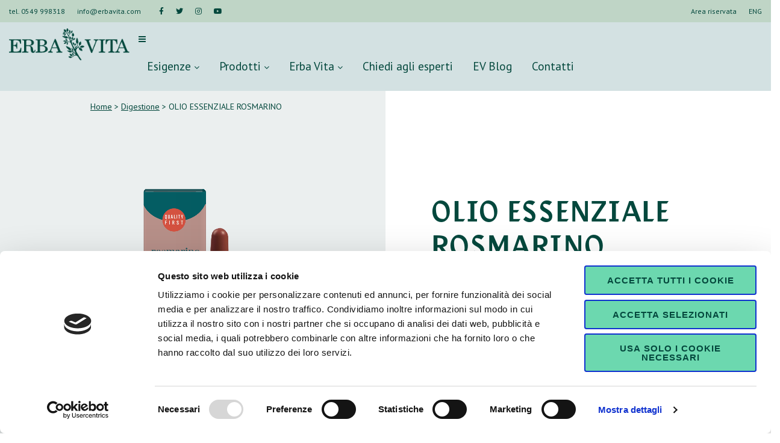

--- FILE ---
content_type: text/html; charset=UTF-8
request_url: https://www.erbavita.com/prodotto/olio-essenziale-rosmarino/
body_size: 12905
content:
<!doctype html>
<html lang="it-IT">

<head>
	<meta charset="UTF-8">
	<meta name="viewport" content="width=device-width, initial-scale=1">
	<link rel="profile" href="https://gmpg.org/xfn/11">

	<script type="text/javascript" data-cookieconsent="ignore">
	window.dataLayer = window.dataLayer || [];

	function gtag() {
		dataLayer.
		push(arguments);
	}

	gtag("consent", "default", {
		ad_user_data: "denied",
		ad_personalization: "denied",
		ad_storage: "denied",
		analytics_storage: "denied",
		functionality_storage: "denied",
		personalization_storage: "denied",
		security_storage: "granted",
		wait_for_update: 500,
	});
	gtag("set", "ads_data_redaction", true);
	gtag("set", "url_passthrough", true);
</script>
<script type="text/javascript"
		id="Cookiebot"
		src="https://consent.cookiebot.com/uc.js"
		data-implementation="wp"
		data-cbid="a6276850-73e9-4f77-b4b1-8871f51bc21e"
							data-blockingmode="auto"
	></script>
<meta name='robots' content='index, follow, max-image-preview:large, max-snippet:-1, max-video-preview:-1' />

	<!-- This site is optimized with the Yoast SEO plugin v19.14 - https://yoast.com/wordpress/plugins/seo/ -->
	<title>Olio essenziale Rosmarino: azione digestiva | Erba Vita</title>
	<meta name="description" content="Scopri tutti gli Oli essenziali di Erba Vita, un concentrato di benessere adatto ad ogni necessità, direttamente dalla tradizione." />
	<link rel="canonical" href="https://www.erbavita.com/prodotto/olio-essenziale-rosmarino/" />
	<meta property="og:locale" content="it_IT" />
	<meta property="og:type" content="article" />
	<meta property="og:title" content="Olio essenziale Rosmarino: azione digestiva | Erba Vita" />
	<meta property="og:description" content="Scopri tutti gli Oli essenziali di Erba Vita, un concentrato di benessere adatto ad ogni necessità, direttamente dalla tradizione." />
	<meta property="og:url" content="https://www.erbavita.com/prodotto/olio-essenziale-rosmarino/" />
	<meta property="og:site_name" content="Erba Vita" />
	<meta property="article:modified_time" content="2023-07-27T14:47:41+00:00" />
	<meta property="og:image" content="https://www.erbavita.com/wp-content/uploads/2021/07/Olio-essenziale-Rosmarino.png" />
	<meta property="og:image:width" content="1024" />
	<meta property="og:image:height" content="1024" />
	<meta property="og:image:type" content="image/png" />
	<meta name="twitter:card" content="summary_large_image" />
	<script type="application/ld+json" class="yoast-schema-graph">{"@context":"https://schema.org","@graph":[{"@type":"WebPage","@id":"https://www.erbavita.com/prodotto/olio-essenziale-rosmarino/","url":"https://www.erbavita.com/prodotto/olio-essenziale-rosmarino/","name":"Olio essenziale Rosmarino: azione digestiva | Erba Vita","isPartOf":{"@id":"https://www.erbavita.com/#website"},"primaryImageOfPage":{"@id":"https://www.erbavita.com/prodotto/olio-essenziale-rosmarino/#primaryimage"},"image":{"@id":"https://www.erbavita.com/prodotto/olio-essenziale-rosmarino/#primaryimage"},"thumbnailUrl":"https://www.erbavita.com/wp-content/uploads/2021/07/Olio-essenziale-Rosmarino.png","datePublished":"2021-07-21T11:11:48+00:00","dateModified":"2023-07-27T14:47:41+00:00","description":"Scopri tutti gli Oli essenziali di Erba Vita, un concentrato di benessere adatto ad ogni necessità, direttamente dalla tradizione.","breadcrumb":{"@id":"https://www.erbavita.com/prodotto/olio-essenziale-rosmarino/#breadcrumb"},"inLanguage":"it-IT","potentialAction":[{"@type":"ReadAction","target":["https://www.erbavita.com/prodotto/olio-essenziale-rosmarino/"]}]},{"@type":"ImageObject","inLanguage":"it-IT","@id":"https://www.erbavita.com/prodotto/olio-essenziale-rosmarino/#primaryimage","url":"https://www.erbavita.com/wp-content/uploads/2021/07/Olio-essenziale-Rosmarino.png","contentUrl":"https://www.erbavita.com/wp-content/uploads/2021/07/Olio-essenziale-Rosmarino.png","width":1024,"height":1024},{"@type":"BreadcrumbList","@id":"https://www.erbavita.com/prodotto/olio-essenziale-rosmarino/#breadcrumb","itemListElement":[{"@type":"ListItem","position":1,"name":"Home","item":"https://www.erbavita.com/"},{"@type":"ListItem","position":2,"name":"Shop","item":"https://www.erbavita.com/?page_id=6"},{"@type":"ListItem","position":3,"name":"OLIO ESSENZIALE ROSMARINO"}]},{"@type":"WebSite","@id":"https://www.erbavita.com/#website","url":"https://www.erbavita.com/","name":"Erba Vita","description":"Nature in Science","potentialAction":[{"@type":"SearchAction","target":{"@type":"EntryPoint","urlTemplate":"https://www.erbavita.com/?s={search_term_string}"},"query-input":"required name=search_term_string"}],"inLanguage":"it-IT"}]}</script>
	<!-- / Yoast SEO plugin. -->


<link rel='dns-prefetch' href='//unpkg.com' />
<link rel='dns-prefetch' href='//use.fontawesome.com' />
<link rel='dns-prefetch' href='//fonts.googleapis.com' />
<link rel="alternate" type="application/rss+xml" title="Erba Vita &raquo; Feed" href="https://www.erbavita.com/feed/" />
<link rel="alternate" type="application/rss+xml" title="Erba Vita &raquo; Feed dei commenti" href="https://www.erbavita.com/comments/feed/" />
<script>
window._wpemojiSettings = {"baseUrl":"https:\/\/s.w.org\/images\/core\/emoji\/14.0.0\/72x72\/","ext":".png","svgUrl":"https:\/\/s.w.org\/images\/core\/emoji\/14.0.0\/svg\/","svgExt":".svg","source":{"concatemoji":"https:\/\/www.erbavita.com\/wp-includes\/js\/wp-emoji-release.min.js?ver=6.1.9"}};
/*! This file is auto-generated */
!function(e,a,t){var n,r,o,i=a.createElement("canvas"),p=i.getContext&&i.getContext("2d");function s(e,t){var a=String.fromCharCode,e=(p.clearRect(0,0,i.width,i.height),p.fillText(a.apply(this,e),0,0),i.toDataURL());return p.clearRect(0,0,i.width,i.height),p.fillText(a.apply(this,t),0,0),e===i.toDataURL()}function c(e){var t=a.createElement("script");t.src=e,t.defer=t.type="text/javascript",a.getElementsByTagName("head")[0].appendChild(t)}for(o=Array("flag","emoji"),t.supports={everything:!0,everythingExceptFlag:!0},r=0;r<o.length;r++)t.supports[o[r]]=function(e){if(p&&p.fillText)switch(p.textBaseline="top",p.font="600 32px Arial",e){case"flag":return s([127987,65039,8205,9895,65039],[127987,65039,8203,9895,65039])?!1:!s([55356,56826,55356,56819],[55356,56826,8203,55356,56819])&&!s([55356,57332,56128,56423,56128,56418,56128,56421,56128,56430,56128,56423,56128,56447],[55356,57332,8203,56128,56423,8203,56128,56418,8203,56128,56421,8203,56128,56430,8203,56128,56423,8203,56128,56447]);case"emoji":return!s([129777,127995,8205,129778,127999],[129777,127995,8203,129778,127999])}return!1}(o[r]),t.supports.everything=t.supports.everything&&t.supports[o[r]],"flag"!==o[r]&&(t.supports.everythingExceptFlag=t.supports.everythingExceptFlag&&t.supports[o[r]]);t.supports.everythingExceptFlag=t.supports.everythingExceptFlag&&!t.supports.flag,t.DOMReady=!1,t.readyCallback=function(){t.DOMReady=!0},t.supports.everything||(n=function(){t.readyCallback()},a.addEventListener?(a.addEventListener("DOMContentLoaded",n,!1),e.addEventListener("load",n,!1)):(e.attachEvent("onload",n),a.attachEvent("onreadystatechange",function(){"complete"===a.readyState&&t.readyCallback()})),(e=t.source||{}).concatemoji?c(e.concatemoji):e.wpemoji&&e.twemoji&&(c(e.twemoji),c(e.wpemoji)))}(window,document,window._wpemojiSettings);
</script>
<style>
img.wp-smiley,
img.emoji {
	display: inline !important;
	border: none !important;
	box-shadow: none !important;
	height: 1em !important;
	width: 1em !important;
	margin: 0 0.07em !important;
	vertical-align: -0.1em !important;
	background: none !important;
	padding: 0 !important;
}
</style>
	<link rel='stylesheet' id='wp-block-library-css' href='https://www.erbavita.com/wp-includes/css/dist/block-library/style.min.css?ver=6.1.9' media='all' />
<link rel='stylesheet' id='wc-blocks-vendors-style-css' href='https://www.erbavita.com/wp-content/plugins/woocommerce/packages/woocommerce-blocks/build/wc-blocks-vendors-style.css?ver=8.9.4' media='all' />
<link rel='stylesheet' id='wc-blocks-style-css' href='https://www.erbavita.com/wp-content/plugins/woocommerce/packages/woocommerce-blocks/build/wc-blocks-style.css?ver=8.9.4' media='all' />
<link rel='stylesheet' id='classic-theme-styles-css' href='https://www.erbavita.com/wp-includes/css/classic-themes.min.css?ver=1' media='all' />
<style id='global-styles-inline-css'>
body{--wp--preset--color--black: #000000;--wp--preset--color--cyan-bluish-gray: #abb8c3;--wp--preset--color--white: #ffffff;--wp--preset--color--pale-pink: #f78da7;--wp--preset--color--vivid-red: #cf2e2e;--wp--preset--color--luminous-vivid-orange: #ff6900;--wp--preset--color--luminous-vivid-amber: #fcb900;--wp--preset--color--light-green-cyan: #7bdcb5;--wp--preset--color--vivid-green-cyan: #00d084;--wp--preset--color--pale-cyan-blue: #8ed1fc;--wp--preset--color--vivid-cyan-blue: #0693e3;--wp--preset--color--vivid-purple: #9b51e0;--wp--preset--gradient--vivid-cyan-blue-to-vivid-purple: linear-gradient(135deg,rgba(6,147,227,1) 0%,rgb(155,81,224) 100%);--wp--preset--gradient--light-green-cyan-to-vivid-green-cyan: linear-gradient(135deg,rgb(122,220,180) 0%,rgb(0,208,130) 100%);--wp--preset--gradient--luminous-vivid-amber-to-luminous-vivid-orange: linear-gradient(135deg,rgba(252,185,0,1) 0%,rgba(255,105,0,1) 100%);--wp--preset--gradient--luminous-vivid-orange-to-vivid-red: linear-gradient(135deg,rgba(255,105,0,1) 0%,rgb(207,46,46) 100%);--wp--preset--gradient--very-light-gray-to-cyan-bluish-gray: linear-gradient(135deg,rgb(238,238,238) 0%,rgb(169,184,195) 100%);--wp--preset--gradient--cool-to-warm-spectrum: linear-gradient(135deg,rgb(74,234,220) 0%,rgb(151,120,209) 20%,rgb(207,42,186) 40%,rgb(238,44,130) 60%,rgb(251,105,98) 80%,rgb(254,248,76) 100%);--wp--preset--gradient--blush-light-purple: linear-gradient(135deg,rgb(255,206,236) 0%,rgb(152,150,240) 100%);--wp--preset--gradient--blush-bordeaux: linear-gradient(135deg,rgb(254,205,165) 0%,rgb(254,45,45) 50%,rgb(107,0,62) 100%);--wp--preset--gradient--luminous-dusk: linear-gradient(135deg,rgb(255,203,112) 0%,rgb(199,81,192) 50%,rgb(65,88,208) 100%);--wp--preset--gradient--pale-ocean: linear-gradient(135deg,rgb(255,245,203) 0%,rgb(182,227,212) 50%,rgb(51,167,181) 100%);--wp--preset--gradient--electric-grass: linear-gradient(135deg,rgb(202,248,128) 0%,rgb(113,206,126) 100%);--wp--preset--gradient--midnight: linear-gradient(135deg,rgb(2,3,129) 0%,rgb(40,116,252) 100%);--wp--preset--duotone--dark-grayscale: url('#wp-duotone-dark-grayscale');--wp--preset--duotone--grayscale: url('#wp-duotone-grayscale');--wp--preset--duotone--purple-yellow: url('#wp-duotone-purple-yellow');--wp--preset--duotone--blue-red: url('#wp-duotone-blue-red');--wp--preset--duotone--midnight: url('#wp-duotone-midnight');--wp--preset--duotone--magenta-yellow: url('#wp-duotone-magenta-yellow');--wp--preset--duotone--purple-green: url('#wp-duotone-purple-green');--wp--preset--duotone--blue-orange: url('#wp-duotone-blue-orange');--wp--preset--font-size--small: 13px;--wp--preset--font-size--medium: 20px;--wp--preset--font-size--large: 36px;--wp--preset--font-size--x-large: 42px;--wp--preset--spacing--20: 0.44rem;--wp--preset--spacing--30: 0.67rem;--wp--preset--spacing--40: 1rem;--wp--preset--spacing--50: 1.5rem;--wp--preset--spacing--60: 2.25rem;--wp--preset--spacing--70: 3.38rem;--wp--preset--spacing--80: 5.06rem;}:where(.is-layout-flex){gap: 0.5em;}body .is-layout-flow > .alignleft{float: left;margin-inline-start: 0;margin-inline-end: 2em;}body .is-layout-flow > .alignright{float: right;margin-inline-start: 2em;margin-inline-end: 0;}body .is-layout-flow > .aligncenter{margin-left: auto !important;margin-right: auto !important;}body .is-layout-constrained > .alignleft{float: left;margin-inline-start: 0;margin-inline-end: 2em;}body .is-layout-constrained > .alignright{float: right;margin-inline-start: 2em;margin-inline-end: 0;}body .is-layout-constrained > .aligncenter{margin-left: auto !important;margin-right: auto !important;}body .is-layout-constrained > :where(:not(.alignleft):not(.alignright):not(.alignfull)){max-width: var(--wp--style--global--content-size);margin-left: auto !important;margin-right: auto !important;}body .is-layout-constrained > .alignwide{max-width: var(--wp--style--global--wide-size);}body .is-layout-flex{display: flex;}body .is-layout-flex{flex-wrap: wrap;align-items: center;}body .is-layout-flex > *{margin: 0;}:where(.wp-block-columns.is-layout-flex){gap: 2em;}.has-black-color{color: var(--wp--preset--color--black) !important;}.has-cyan-bluish-gray-color{color: var(--wp--preset--color--cyan-bluish-gray) !important;}.has-white-color{color: var(--wp--preset--color--white) !important;}.has-pale-pink-color{color: var(--wp--preset--color--pale-pink) !important;}.has-vivid-red-color{color: var(--wp--preset--color--vivid-red) !important;}.has-luminous-vivid-orange-color{color: var(--wp--preset--color--luminous-vivid-orange) !important;}.has-luminous-vivid-amber-color{color: var(--wp--preset--color--luminous-vivid-amber) !important;}.has-light-green-cyan-color{color: var(--wp--preset--color--light-green-cyan) !important;}.has-vivid-green-cyan-color{color: var(--wp--preset--color--vivid-green-cyan) !important;}.has-pale-cyan-blue-color{color: var(--wp--preset--color--pale-cyan-blue) !important;}.has-vivid-cyan-blue-color{color: var(--wp--preset--color--vivid-cyan-blue) !important;}.has-vivid-purple-color{color: var(--wp--preset--color--vivid-purple) !important;}.has-black-background-color{background-color: var(--wp--preset--color--black) !important;}.has-cyan-bluish-gray-background-color{background-color: var(--wp--preset--color--cyan-bluish-gray) !important;}.has-white-background-color{background-color: var(--wp--preset--color--white) !important;}.has-pale-pink-background-color{background-color: var(--wp--preset--color--pale-pink) !important;}.has-vivid-red-background-color{background-color: var(--wp--preset--color--vivid-red) !important;}.has-luminous-vivid-orange-background-color{background-color: var(--wp--preset--color--luminous-vivid-orange) !important;}.has-luminous-vivid-amber-background-color{background-color: var(--wp--preset--color--luminous-vivid-amber) !important;}.has-light-green-cyan-background-color{background-color: var(--wp--preset--color--light-green-cyan) !important;}.has-vivid-green-cyan-background-color{background-color: var(--wp--preset--color--vivid-green-cyan) !important;}.has-pale-cyan-blue-background-color{background-color: var(--wp--preset--color--pale-cyan-blue) !important;}.has-vivid-cyan-blue-background-color{background-color: var(--wp--preset--color--vivid-cyan-blue) !important;}.has-vivid-purple-background-color{background-color: var(--wp--preset--color--vivid-purple) !important;}.has-black-border-color{border-color: var(--wp--preset--color--black) !important;}.has-cyan-bluish-gray-border-color{border-color: var(--wp--preset--color--cyan-bluish-gray) !important;}.has-white-border-color{border-color: var(--wp--preset--color--white) !important;}.has-pale-pink-border-color{border-color: var(--wp--preset--color--pale-pink) !important;}.has-vivid-red-border-color{border-color: var(--wp--preset--color--vivid-red) !important;}.has-luminous-vivid-orange-border-color{border-color: var(--wp--preset--color--luminous-vivid-orange) !important;}.has-luminous-vivid-amber-border-color{border-color: var(--wp--preset--color--luminous-vivid-amber) !important;}.has-light-green-cyan-border-color{border-color: var(--wp--preset--color--light-green-cyan) !important;}.has-vivid-green-cyan-border-color{border-color: var(--wp--preset--color--vivid-green-cyan) !important;}.has-pale-cyan-blue-border-color{border-color: var(--wp--preset--color--pale-cyan-blue) !important;}.has-vivid-cyan-blue-border-color{border-color: var(--wp--preset--color--vivid-cyan-blue) !important;}.has-vivid-purple-border-color{border-color: var(--wp--preset--color--vivid-purple) !important;}.has-vivid-cyan-blue-to-vivid-purple-gradient-background{background: var(--wp--preset--gradient--vivid-cyan-blue-to-vivid-purple) !important;}.has-light-green-cyan-to-vivid-green-cyan-gradient-background{background: var(--wp--preset--gradient--light-green-cyan-to-vivid-green-cyan) !important;}.has-luminous-vivid-amber-to-luminous-vivid-orange-gradient-background{background: var(--wp--preset--gradient--luminous-vivid-amber-to-luminous-vivid-orange) !important;}.has-luminous-vivid-orange-to-vivid-red-gradient-background{background: var(--wp--preset--gradient--luminous-vivid-orange-to-vivid-red) !important;}.has-very-light-gray-to-cyan-bluish-gray-gradient-background{background: var(--wp--preset--gradient--very-light-gray-to-cyan-bluish-gray) !important;}.has-cool-to-warm-spectrum-gradient-background{background: var(--wp--preset--gradient--cool-to-warm-spectrum) !important;}.has-blush-light-purple-gradient-background{background: var(--wp--preset--gradient--blush-light-purple) !important;}.has-blush-bordeaux-gradient-background{background: var(--wp--preset--gradient--blush-bordeaux) !important;}.has-luminous-dusk-gradient-background{background: var(--wp--preset--gradient--luminous-dusk) !important;}.has-pale-ocean-gradient-background{background: var(--wp--preset--gradient--pale-ocean) !important;}.has-electric-grass-gradient-background{background: var(--wp--preset--gradient--electric-grass) !important;}.has-midnight-gradient-background{background: var(--wp--preset--gradient--midnight) !important;}.has-small-font-size{font-size: var(--wp--preset--font-size--small) !important;}.has-medium-font-size{font-size: var(--wp--preset--font-size--medium) !important;}.has-large-font-size{font-size: var(--wp--preset--font-size--large) !important;}.has-x-large-font-size{font-size: var(--wp--preset--font-size--x-large) !important;}
.wp-block-navigation a:where(:not(.wp-element-button)){color: inherit;}
:where(.wp-block-columns.is-layout-flex){gap: 2em;}
.wp-block-pullquote{font-size: 1.5em;line-height: 1.6;}
</style>
<link rel='stylesheet' id='contact-form-7-css' href='https://www.erbavita.com/wp-content/plugins/contact-form-7/includes/css/styles.css?ver=5.7.2' media='all' />
<style id='woocommerce-inline-inline-css'>
.woocommerce form .form-row .required { visibility: visible; }
</style>
<link rel='stylesheet' id='dashicons-css' href='https://www.erbavita.com/wp-includes/css/dashicons.min.css?ver=6.1.9' media='all' />
<link rel='stylesheet' id='wpmm_fontawesome_css-css' href='https://www.erbavita.com/wp-content/plugins/wp-megamenu/assets/font-awesome-4.7.0/css/font-awesome.min.css?ver=4.7.0' media='all' />
<link rel='stylesheet' id='wpmm_icofont_css-css' href='https://www.erbavita.com/wp-content/plugins/wp-megamenu/assets/icofont/icofont.min.css?ver=1.0.1' media='all' />
<link rel='stylesheet' id='wpmm_css-css' href='https://www.erbavita.com/wp-content/plugins/wp-megamenu/assets/css/wpmm.css?ver=1.4.2' media='all' />
<link rel='stylesheet' id='wp_megamenu_generated_css-css' href='https://www.erbavita.com/wp-content/uploads/wp-megamenu/wp-megamenu.css?ver=1.4.2' media='all' />
<link rel='stylesheet' id='featuresbox_css-css' href='https://www.erbavita.com/wp-content/plugins/wp-megamenu/addons/wpmm-featuresbox/wpmm-featuresbox.css?ver=1' media='all' />
<link rel='stylesheet' id='postgrid_css-css' href='https://www.erbavita.com/wp-content/plugins/wp-megamenu/addons/wpmm-gridpost/wpmm-gridpost.css?ver=1' media='all' />
<link rel='stylesheet' id='simple-locator-css' href='https://www.erbavita.com/wp-content/plugins/simple-locator//assets/css/simple-locator.css' media='all' />
<link rel='stylesheet' id='bootstrap-style-css' href='https://www.erbavita.com/wp-content/themes/evdev/bootstrap/css/bootstrap.min.css?ver=6.1.9' media='all' />
<link rel='stylesheet' id='swiper-style-css' href='https://unpkg.com/swiper@7/swiper-bundle.min.css?ver=6.1.9' media='all' />
<link rel='stylesheet' id='erbavita-style-css' href='https://www.erbavita.com/wp-content/themes/evdev/dist/style/style.min.css?ver=1.0.0' media='all' />
<link rel='stylesheet' id='style-css' href='https://www.erbavita.com/wp-content/themes/evdev/style.css?ver=6.1.9' media='all' />
<link rel='stylesheet' id='style-select2-css' href='https://www.erbavita.com/wp-content/themes/evdev/sass/select2.min.css?ver=6.1.9' media='all' />
<link rel='stylesheet' id='style-swal-css' href='https://www.erbavita.com/wp-content/themes/evdev/css/sweetalert2.min.css?ver=6.1.9' media='all' />
<link rel='stylesheet' id='erbavita-woocommerce-style-css' href='https://www.erbavita.com/wp-content/themes/evdev/woocommerce.css?ver=1.0.0' media='all' />
<style id='erbavita-woocommerce-style-inline-css'>
@font-face {
			font-family: "star";
			src: url("https://www.erbavita.com/wp-content/plugins/woocommerce/assets/fonts/star.eot");
			src: url("https://www.erbavita.com/wp-content/plugins/woocommerce/assets/fonts/star.eot?#iefix") format("embedded-opentype"),
				url("https://www.erbavita.com/wp-content/plugins/woocommerce/assets/fonts/star.woff") format("woff"),
				url("https://www.erbavita.com/wp-content/plugins/woocommerce/assets/fonts/star.ttf") format("truetype"),
				url("https://www.erbavita.com/wp-content/plugins/woocommerce/assets/fonts/star.svg#star") format("svg");
			font-weight: normal;
			font-style: normal;
		}
</style>
<link rel='stylesheet' id='erbavita-woocommerce-style-admin-css' href='https://www.erbavita.com/wp-content/themes/evdev/dist/style/woocommerce.min.css?ver=1.0.0' media='all' />
<link rel='stylesheet' id='fa5-css' href='https://use.fontawesome.com/releases/v5.13.0/css/all.css?ver=5.13.0' media='all' />
<link rel='stylesheet' id='fa5-v4-shims-css' href='https://use.fontawesome.com/releases/v5.13.0/css/v4-shims.css?ver=5.13.0' media='all' />
<link rel='stylesheet' id='poppins-css' href='//fonts.googleapis.com/css?family=Poppins%3A100%2C100italic%2C200%2C200italic%2C300%2C300italic%2Cregular%2Citalic%2C500%2C500italic%2C600%2C600italic%2C700%2C700italic%2C800%2C800italic%2C900%2C900italic&#038;ver=1.4.2' media='all' />
<link rel='stylesheet' id='pt-sans-css' href='//fonts.googleapis.com/css?family=PT+Sans%3Aregular%2Citalic%2C700%2C700italic&#038;ver=1.4.2' media='all' />
<link rel='stylesheet' id='open-sans-css' href='https://fonts.googleapis.com/css?family=Open+Sans%3A300italic%2C400italic%2C600italic%2C300%2C400%2C600&#038;subset=latin%2Clatin-ext&#038;display=fallback&#038;ver=6.1.9' media='all' />
<script src='https://www.erbavita.com/wp-includes/js/jquery/jquery.min.js?ver=3.6.1' id='jquery-core-js'></script>
<script src='https://www.erbavita.com/wp-includes/js/jquery/jquery-migrate.min.js?ver=3.3.2' id='jquery-migrate-js'></script>
<script src='https://www.erbavita.com/wp-content/plugins/wp-megamenu/addons/wpmm-featuresbox/wpmm-featuresbox.js?ver=1' id='featuresbox-style-js'></script>
<script id='postgrid-style-js-extra'>
var postgrid_ajax_load = {"ajax_url":"https:\/\/www.erbavita.com\/wp-admin\/admin-ajax.php","redirecturl":"https:\/\/www.erbavita.com\/"};
</script>
<script src='https://www.erbavita.com/wp-content/plugins/wp-megamenu/addons/wpmm-gridpost/wpmm-gridpost.js?ver=1' id='postgrid-style-js'></script>
<script src='https://www.erbavita.com/wp-content/themes/evdev/bootstrap/js/bootstrap.bundle.min.js?ver=6.1.9' id='bootstrap-js-js'></script>
<link rel="https://api.w.org/" href="https://www.erbavita.com/wp-json/" /><link rel="alternate" type="application/json" href="https://www.erbavita.com/wp-json/wp/v2/product/487" /><link rel="EditURI" type="application/rsd+xml" title="RSD" href="https://www.erbavita.com/xmlrpc.php?rsd" />
<link rel="wlwmanifest" type="application/wlwmanifest+xml" href="https://www.erbavita.com/wp-includes/wlwmanifest.xml" />
<meta name="generator" content="WordPress 6.1.9" />
<meta name="generator" content="WooCommerce 7.2.3" />
<link rel='shortlink' href='https://www.erbavita.com/?p=487' />
<link rel="alternate" type="application/json+oembed" href="https://www.erbavita.com/wp-json/oembed/1.0/embed?url=https%3A%2F%2Fwww.erbavita.com%2Fprodotto%2Folio-essenziale-rosmarino%2F" />
<link rel="alternate" type="text/xml+oembed" href="https://www.erbavita.com/wp-json/oembed/1.0/embed?url=https%3A%2F%2Fwww.erbavita.com%2Fprodotto%2Folio-essenziale-rosmarino%2F&#038;format=xml" />
<!-- HFCM by 99 Robots - Snippet # 1: GA -->
<!-- Global site tag (gtag.js) - Google Analytics -->
<script async src="https://www.googletagmanager.com/gtag/js?id=UA-90423646-1"></script>
<script>
  window.dataLayer = window.dataLayer || [];
  function gtag(){dataLayer.push(arguments);}
  gtag('js', new Date());

  gtag('config', 'UA-90423646-1');
</script>
<!-- /end HFCM by 99 Robots -->
<style>.wp-megamenu-wrap &gt; ul.wp-megamenu &gt; li.wpmm_mega_menu &gt; .wpmm-strees-row-container 
                        &gt; ul.wp-megamenu-sub-menu { width: 100% !important;}.wp-megamenu &gt; li.wp-megamenu-item-108182.wpmm-item-fixed-width  &gt; ul.wp-megamenu-sub-menu { width: 100% !important;}.wpmm-nav-wrap ul.wp-megamenu&gt;li ul.wp-megamenu-sub-menu #wp-megamenu-item-108182&gt;a { }.wpmm-nav-wrap .wp-megamenu&gt;li&gt;ul.wp-megamenu-sub-menu li#wp-megamenu-item-108182&gt;a { }li#wp-megamenu-item-108182&gt; ul ul ul&gt; li { width: 100%; display: inline-block;} li#wp-megamenu-item-108182 a { }#wp-megamenu-item-108182&gt; .wp-megamenu-sub-menu { }.wp-megamenu-wrap &gt; ul.wp-megamenu &gt; li.wpmm_mega_menu &gt; .wpmm-strees-row-container 
                        &gt; ul.wp-megamenu-sub-menu { width: 100% !important;}.wp-megamenu &gt; li.wp-megamenu-item-108185.wpmm-item-fixed-width  &gt; ul.wp-megamenu-sub-menu { width: 100% !important;}.wpmm-nav-wrap ul.wp-megamenu&gt;li ul.wp-megamenu-sub-menu #wp-megamenu-item-108185&gt;a { }.wpmm-nav-wrap .wp-megamenu&gt;li&gt;ul.wp-megamenu-sub-menu li#wp-megamenu-item-108185&gt;a { }li#wp-megamenu-item-108185&gt; ul ul ul&gt; li { width: 100%; display: inline-block;} li#wp-megamenu-item-108185 a { }#wp-megamenu-item-108185&gt; .wp-megamenu-sub-menu { }.wp-megamenu-wrap &gt; ul.wp-megamenu &gt; li.wpmm_mega_menu &gt; .wpmm-strees-row-container 
                        &gt; ul.wp-megamenu-sub-menu { width: 100% !important;}.wp-megamenu &gt; li.wp-megamenu-item-108184.wpmm-item-fixed-width  &gt; ul.wp-megamenu-sub-menu { width: 100% !important;}.wpmm-nav-wrap ul.wp-megamenu&gt;li ul.wp-megamenu-sub-menu #wp-megamenu-item-108184&gt;a { }.wpmm-nav-wrap .wp-megamenu&gt;li&gt;ul.wp-megamenu-sub-menu li#wp-megamenu-item-108184&gt;a { }li#wp-megamenu-item-108184&gt; ul ul ul&gt; li { width: 100%; display: inline-block;} li#wp-megamenu-item-108184 a { }#wp-megamenu-item-108184&gt; .wp-megamenu-sub-menu { }.wp-megamenu-wrap &gt; ul.wp-megamenu &gt; li.wpmm_mega_menu &gt; .wpmm-strees-row-container 
                        &gt; ul.wp-megamenu-sub-menu { width: 100% !important;}.wp-megamenu &gt; li.wp-megamenu-item-108181.wpmm-item-fixed-width  &gt; ul.wp-megamenu-sub-menu { width: 100% !important;}.wpmm-nav-wrap ul.wp-megamenu&gt;li ul.wp-megamenu-sub-menu #wp-megamenu-item-108181&gt;a { }.wpmm-nav-wrap .wp-megamenu&gt;li&gt;ul.wp-megamenu-sub-menu li#wp-megamenu-item-108181&gt;a { }li#wp-megamenu-item-108181&gt; ul ul ul&gt; li { width: 100%; display: inline-block;} li#wp-megamenu-item-108181 a { }#wp-megamenu-item-108181&gt; .wp-megamenu-sub-menu { }.wp-megamenu-wrap &gt; ul.wp-megamenu &gt; li.wpmm_mega_menu &gt; .wpmm-strees-row-container 
                        &gt; ul.wp-megamenu-sub-menu { width: 100% !important;}.wp-megamenu &gt; li.wp-megamenu-item-117824.wpmm-item-fixed-width  &gt; ul.wp-megamenu-sub-menu { width: 100% !important;}.wpmm-nav-wrap ul.wp-megamenu&gt;li ul.wp-megamenu-sub-menu #wp-megamenu-item-117824&gt;a { }.wpmm-nav-wrap .wp-megamenu&gt;li&gt;ul.wp-megamenu-sub-menu li#wp-megamenu-item-117824&gt;a { }li#wp-megamenu-item-117824&gt; ul ul ul&gt; li { width: 100%; display: inline-block;} li#wp-megamenu-item-117824 a { }#wp-megamenu-item-117824&gt; .wp-megamenu-sub-menu { }.wp-megamenu-wrap &gt; ul.wp-megamenu &gt; li.wpmm_mega_menu &gt; .wpmm-strees-row-container 
                        &gt; ul.wp-megamenu-sub-menu { width: 100% !important;}.wp-megamenu &gt; li.wp-megamenu-item-118200.wpmm-item-fixed-width  &gt; ul.wp-megamenu-sub-menu { width: 100% !important;}.wpmm-nav-wrap ul.wp-megamenu&gt;li ul.wp-megamenu-sub-menu #wp-megamenu-item-118200&gt;a { }.wpmm-nav-wrap .wp-megamenu&gt;li&gt;ul.wp-megamenu-sub-menu li#wp-megamenu-item-118200&gt;a { }li#wp-megamenu-item-118200&gt; ul ul ul&gt; li { width: 100%; display: inline-block;} li#wp-megamenu-item-118200 a { }#wp-megamenu-item-118200&gt; .wp-megamenu-sub-menu { }.wp-megamenu-wrap &gt; ul.wp-megamenu &gt; li.wpmm_mega_menu &gt; .wpmm-strees-row-container 
                        &gt; ul.wp-megamenu-sub-menu { width: 100% !important;}.wp-megamenu &gt; li.wp-megamenu-item-118202.wpmm-item-fixed-width  &gt; ul.wp-megamenu-sub-menu { width: 100% !important;}.wpmm-nav-wrap ul.wp-megamenu&gt;li ul.wp-megamenu-sub-menu #wp-megamenu-item-118202&gt;a { }.wpmm-nav-wrap .wp-megamenu&gt;li&gt;ul.wp-megamenu-sub-menu li#wp-megamenu-item-118202&gt;a { }li#wp-megamenu-item-118202&gt; ul ul ul&gt; li { width: 100%; display: inline-block;} li#wp-megamenu-item-118202 a { }#wp-megamenu-item-118202&gt; .wp-megamenu-sub-menu { }.wp-megamenu-wrap &gt; ul.wp-megamenu &gt; li.wpmm_mega_menu &gt; .wpmm-strees-row-container 
                        &gt; ul.wp-megamenu-sub-menu { width: 100% !important;}.wp-megamenu &gt; li.wp-megamenu-item-118203.wpmm-item-fixed-width  &gt; ul.wp-megamenu-sub-menu { width: 100% !important;}.wpmm-nav-wrap ul.wp-megamenu&gt;li ul.wp-megamenu-sub-menu #wp-megamenu-item-118203&gt;a { }.wpmm-nav-wrap .wp-megamenu&gt;li&gt;ul.wp-megamenu-sub-menu li#wp-megamenu-item-118203&gt;a { }li#wp-megamenu-item-118203&gt; ul ul ul&gt; li { width: 100%; display: inline-block;} li#wp-megamenu-item-118203 a { }#wp-megamenu-item-118203&gt; .wp-megamenu-sub-menu { }.wp-megamenu-wrap &gt; ul.wp-megamenu &gt; li.wpmm_mega_menu &gt; .wpmm-strees-row-container 
                        &gt; ul.wp-megamenu-sub-menu { width: 100% !important;}.wp-megamenu &gt; li.wp-megamenu-item-118201.wpmm-item-fixed-width  &gt; ul.wp-megamenu-sub-menu { width: 100% !important;}.wpmm-nav-wrap ul.wp-megamenu&gt;li ul.wp-megamenu-sub-menu #wp-megamenu-item-118201&gt;a { }.wpmm-nav-wrap .wp-megamenu&gt;li&gt;ul.wp-megamenu-sub-menu li#wp-megamenu-item-118201&gt;a { }li#wp-megamenu-item-118201&gt; ul ul ul&gt; li { width: 100%; display: inline-block;} li#wp-megamenu-item-118201 a { }#wp-megamenu-item-118201&gt; .wp-megamenu-sub-menu { }.wp-megamenu-wrap &gt; ul.wp-megamenu &gt; li.wpmm_mega_menu &gt; .wpmm-strees-row-container 
                        &gt; ul.wp-megamenu-sub-menu { width: 100% !important;}.wp-megamenu &gt; li.wp-megamenu-item-120997.wpmm-item-fixed-width  &gt; ul.wp-megamenu-sub-menu { width: 100% !important;}.wpmm-nav-wrap ul.wp-megamenu&gt;li ul.wp-megamenu-sub-menu #wp-megamenu-item-120997&gt;a { }.wpmm-nav-wrap .wp-megamenu&gt;li&gt;ul.wp-megamenu-sub-menu li#wp-megamenu-item-120997&gt;a { }li#wp-megamenu-item-120997&gt; ul ul ul&gt; li { width: 100%; display: inline-block;} li#wp-megamenu-item-120997 a { }#wp-megamenu-item-120997&gt; .wp-megamenu-sub-menu { }.wp-megamenu-wrap &gt; ul.wp-megamenu &gt; li.wpmm_mega_menu &gt; .wpmm-strees-row-container 
                        &gt; ul.wp-megamenu-sub-menu { width: 100% !important;}.wp-megamenu &gt; li.wp-megamenu-item-121075.wpmm-item-fixed-width  &gt; ul.wp-megamenu-sub-menu { width: 100% !important;}.wpmm-nav-wrap ul.wp-megamenu&gt;li ul.wp-megamenu-sub-menu #wp-megamenu-item-121075&gt;a { }.wpmm-nav-wrap .wp-megamenu&gt;li&gt;ul.wp-megamenu-sub-menu li#wp-megamenu-item-121075&gt;a { }li#wp-megamenu-item-121075&gt; ul ul ul&gt; li { width: 100%; display: inline-block;} li#wp-megamenu-item-121075 a { }#wp-megamenu-item-121075&gt; .wp-megamenu-sub-menu { }.wp-megamenu-wrap &gt; ul.wp-megamenu &gt; li.wpmm_mega_menu &gt; .wpmm-strees-row-container 
                        &gt; ul.wp-megamenu-sub-menu { width: 100% !important;}.wp-megamenu &gt; li.wp-megamenu-item-121927.wpmm-item-fixed-width  &gt; ul.wp-megamenu-sub-menu { width: 100% !important;}.wpmm-nav-wrap ul.wp-megamenu&gt;li ul.wp-megamenu-sub-menu #wp-megamenu-item-121927&gt;a { }.wpmm-nav-wrap .wp-megamenu&gt;li&gt;ul.wp-megamenu-sub-menu li#wp-megamenu-item-121927&gt;a { }li#wp-megamenu-item-121927&gt; ul ul ul&gt; li { width: 100%; display: inline-block;} li#wp-megamenu-item-121927 a { }#wp-megamenu-item-121927&gt; .wp-megamenu-sub-menu { }.wp-megamenu-wrap &gt; ul.wp-megamenu &gt; li.wpmm_mega_menu &gt; .wpmm-strees-row-container 
                        &gt; ul.wp-megamenu-sub-menu { width: 100% !important;}.wp-megamenu &gt; li.wp-megamenu-item-122987.wpmm-item-fixed-width  &gt; ul.wp-megamenu-sub-menu { width: 100% !important;}.wpmm-nav-wrap ul.wp-megamenu&gt;li ul.wp-megamenu-sub-menu #wp-megamenu-item-122987&gt;a { }.wpmm-nav-wrap .wp-megamenu&gt;li&gt;ul.wp-megamenu-sub-menu li#wp-megamenu-item-122987&gt;a { }li#wp-megamenu-item-122987&gt; ul ul ul&gt; li { width: 100%; display: inline-block;} li#wp-megamenu-item-122987 a { }#wp-megamenu-item-122987&gt; .wp-megamenu-sub-menu { }</style><style></style>	<noscript><style>.woocommerce-product-gallery{ opacity: 1 !important; }</style></noscript>
	<style>.recentcomments a{display:inline !important;padding:0 !important;margin:0 !important;}</style><style type="text/css">section#tophead{background-color:#bfd5c6;}section#mainhead{background-color:#d3e1e2;}</style><link rel="icon" href="https://www.erbavita.com/wp-content/uploads/2021/09/cropped-favicon-512x512-1-32x32.png" sizes="32x32" />
<link rel="icon" href="https://www.erbavita.com/wp-content/uploads/2021/09/cropped-favicon-512x512-1-192x192.png" sizes="192x192" />
<link rel="apple-touch-icon" href="https://www.erbavita.com/wp-content/uploads/2021/09/cropped-favicon-512x512-1-180x180.png" />
<meta name="msapplication-TileImage" content="https://www.erbavita.com/wp-content/uploads/2021/09/cropped-favicon-512x512-1-270x270.png" />
		<style id="wp-custom-css">
			.alm-btn-wrap {
	text-align: center;
}		</style>
		</head>

<body class="product-template-default single single-product postid-487 theme-evdev woocommerce woocommerce-page woocommerce-no-js wp-megamenu woocommerce-active">
	<svg xmlns="http://www.w3.org/2000/svg" viewBox="0 0 0 0" width="0" height="0" focusable="false" role="none" style="visibility: hidden; position: absolute; left: -9999px; overflow: hidden;" ><defs><filter id="wp-duotone-dark-grayscale"><feColorMatrix color-interpolation-filters="sRGB" type="matrix" values=" .299 .587 .114 0 0 .299 .587 .114 0 0 .299 .587 .114 0 0 .299 .587 .114 0 0 " /><feComponentTransfer color-interpolation-filters="sRGB" ><feFuncR type="table" tableValues="0 0.49803921568627" /><feFuncG type="table" tableValues="0 0.49803921568627" /><feFuncB type="table" tableValues="0 0.49803921568627" /><feFuncA type="table" tableValues="1 1" /></feComponentTransfer><feComposite in2="SourceGraphic" operator="in" /></filter></defs></svg><svg xmlns="http://www.w3.org/2000/svg" viewBox="0 0 0 0" width="0" height="0" focusable="false" role="none" style="visibility: hidden; position: absolute; left: -9999px; overflow: hidden;" ><defs><filter id="wp-duotone-grayscale"><feColorMatrix color-interpolation-filters="sRGB" type="matrix" values=" .299 .587 .114 0 0 .299 .587 .114 0 0 .299 .587 .114 0 0 .299 .587 .114 0 0 " /><feComponentTransfer color-interpolation-filters="sRGB" ><feFuncR type="table" tableValues="0 1" /><feFuncG type="table" tableValues="0 1" /><feFuncB type="table" tableValues="0 1" /><feFuncA type="table" tableValues="1 1" /></feComponentTransfer><feComposite in2="SourceGraphic" operator="in" /></filter></defs></svg><svg xmlns="http://www.w3.org/2000/svg" viewBox="0 0 0 0" width="0" height="0" focusable="false" role="none" style="visibility: hidden; position: absolute; left: -9999px; overflow: hidden;" ><defs><filter id="wp-duotone-purple-yellow"><feColorMatrix color-interpolation-filters="sRGB" type="matrix" values=" .299 .587 .114 0 0 .299 .587 .114 0 0 .299 .587 .114 0 0 .299 .587 .114 0 0 " /><feComponentTransfer color-interpolation-filters="sRGB" ><feFuncR type="table" tableValues="0.54901960784314 0.98823529411765" /><feFuncG type="table" tableValues="0 1" /><feFuncB type="table" tableValues="0.71764705882353 0.25490196078431" /><feFuncA type="table" tableValues="1 1" /></feComponentTransfer><feComposite in2="SourceGraphic" operator="in" /></filter></defs></svg><svg xmlns="http://www.w3.org/2000/svg" viewBox="0 0 0 0" width="0" height="0" focusable="false" role="none" style="visibility: hidden; position: absolute; left: -9999px; overflow: hidden;" ><defs><filter id="wp-duotone-blue-red"><feColorMatrix color-interpolation-filters="sRGB" type="matrix" values=" .299 .587 .114 0 0 .299 .587 .114 0 0 .299 .587 .114 0 0 .299 .587 .114 0 0 " /><feComponentTransfer color-interpolation-filters="sRGB" ><feFuncR type="table" tableValues="0 1" /><feFuncG type="table" tableValues="0 0.27843137254902" /><feFuncB type="table" tableValues="0.5921568627451 0.27843137254902" /><feFuncA type="table" tableValues="1 1" /></feComponentTransfer><feComposite in2="SourceGraphic" operator="in" /></filter></defs></svg><svg xmlns="http://www.w3.org/2000/svg" viewBox="0 0 0 0" width="0" height="0" focusable="false" role="none" style="visibility: hidden; position: absolute; left: -9999px; overflow: hidden;" ><defs><filter id="wp-duotone-midnight"><feColorMatrix color-interpolation-filters="sRGB" type="matrix" values=" .299 .587 .114 0 0 .299 .587 .114 0 0 .299 .587 .114 0 0 .299 .587 .114 0 0 " /><feComponentTransfer color-interpolation-filters="sRGB" ><feFuncR type="table" tableValues="0 0" /><feFuncG type="table" tableValues="0 0.64705882352941" /><feFuncB type="table" tableValues="0 1" /><feFuncA type="table" tableValues="1 1" /></feComponentTransfer><feComposite in2="SourceGraphic" operator="in" /></filter></defs></svg><svg xmlns="http://www.w3.org/2000/svg" viewBox="0 0 0 0" width="0" height="0" focusable="false" role="none" style="visibility: hidden; position: absolute; left: -9999px; overflow: hidden;" ><defs><filter id="wp-duotone-magenta-yellow"><feColorMatrix color-interpolation-filters="sRGB" type="matrix" values=" .299 .587 .114 0 0 .299 .587 .114 0 0 .299 .587 .114 0 0 .299 .587 .114 0 0 " /><feComponentTransfer color-interpolation-filters="sRGB" ><feFuncR type="table" tableValues="0.78039215686275 1" /><feFuncG type="table" tableValues="0 0.94901960784314" /><feFuncB type="table" tableValues="0.35294117647059 0.47058823529412" /><feFuncA type="table" tableValues="1 1" /></feComponentTransfer><feComposite in2="SourceGraphic" operator="in" /></filter></defs></svg><svg xmlns="http://www.w3.org/2000/svg" viewBox="0 0 0 0" width="0" height="0" focusable="false" role="none" style="visibility: hidden; position: absolute; left: -9999px; overflow: hidden;" ><defs><filter id="wp-duotone-purple-green"><feColorMatrix color-interpolation-filters="sRGB" type="matrix" values=" .299 .587 .114 0 0 .299 .587 .114 0 0 .299 .587 .114 0 0 .299 .587 .114 0 0 " /><feComponentTransfer color-interpolation-filters="sRGB" ><feFuncR type="table" tableValues="0.65098039215686 0.40392156862745" /><feFuncG type="table" tableValues="0 1" /><feFuncB type="table" tableValues="0.44705882352941 0.4" /><feFuncA type="table" tableValues="1 1" /></feComponentTransfer><feComposite in2="SourceGraphic" operator="in" /></filter></defs></svg><svg xmlns="http://www.w3.org/2000/svg" viewBox="0 0 0 0" width="0" height="0" focusable="false" role="none" style="visibility: hidden; position: absolute; left: -9999px; overflow: hidden;" ><defs><filter id="wp-duotone-blue-orange"><feColorMatrix color-interpolation-filters="sRGB" type="matrix" values=" .299 .587 .114 0 0 .299 .587 .114 0 0 .299 .587 .114 0 0 .299 .587 .114 0 0 " /><feComponentTransfer color-interpolation-filters="sRGB" ><feFuncR type="table" tableValues="0.098039215686275 1" /><feFuncG type="table" tableValues="0 0.66274509803922" /><feFuncB type="table" tableValues="0.84705882352941 0.41960784313725" /><feFuncA type="table" tableValues="1 1" /></feComponentTransfer><feComposite in2="SourceGraphic" operator="in" /></filter></defs></svg>	<div id="page" class="site">
		<a class="skip-link screen-reader-text" href="#primary">Skip to content</a>

		<section id="tophead">
			<header id="masthead" class="site-header container">
				<div class="row">
					<div class="col-12 col-sm-6 d-flex justify-content-start align-items-center contacts-socials">
						<a href="tel:0549 998318">tel. 0549 998318</a>						<a href="mailto:info@erbavita.com">info@erbavita.com</a>						<ul class="social-icons"><li><a href="https://www.facebook.com/ErbaVita/" target="_blank"><i class="fab fa-facebook-f"></i></a></li><li><a href="https://twitter.com/erbavita" target="_blank"><i class="fab fa-twitter"></i></a></li><li><a href="https://www.instagram.com/erba_vita/" target="_blank"><i class="fab fa-instagram"></i></a></li><li><a href="https://www.youtube.com/user/erbavitaprodotti" target="_blank"><i class="fab fa-youtube"></i></a></li></ul>					</div>
					<div class="col-12 col-md-6 d-flex justify-content-end">
						<div class="menu-top-container"><ul id="menu-top" class="menu top-menu"><li id="menu-item-117824" class="menu-item menu-item-type-post_type menu-item-object-page menu-item-117824"><a href="https://www.erbavita.com/ar-login/">Area riservata</a></li>
<li id="menu-item-120997" class="menu-item menu-item-type-custom menu-item-object-custom menu-item-120997"><a href="/en">ENG</a></li>
</ul></div>					</div>
				</div>
			</header><!-- #masthead -->
		</section>
		<section id="mainhead">
			<div class="mainh container">
				<div id="wp-megamenu-principale" class="wp-megamenu-wrap    ">
		<div class="wpmm-fullwidth-wrap"></div>
		<div class="wpmm-nav-wrap wpmm-main-wrap-">
			<a href="javascript:;" class="wpmm_mobile_menu_btn show-close-icon"><i class="fa fa-bars"></i> </a> <div class='wpmm_brand_logo_wrap'><a href='https://www.erbavita.com/'> <img src='https://www.erbavita.com/wp-content/uploads/2021/07/logo-ev.png'  width='200px'  /> </a> </div> <ul id="menu-principale"  class="wp-megamenu"><li id="wp-megamenu-item-108184" class="menu-item menu-item-type-post_type menu-item-object-page wp-megamenu-item-108184  wpmm_mega_menu  wpmm-fadeindown wpmm-strees-row wpmm-submenu-right"><a href="https://www.erbavita.com/funzioni/">Esigenze <b class="fa fa-angle-down"></b> </a>
<div id='wpmm-strees-row-108184' class='wpmm-strees-row-container'>  <ul class="wp-megamenu-sub-menu">
	<li id="wp-megamenu-item-6152509344996555831" class="wpmm-row wp-megamenu-item-6152509344996555831 wpmm-submenu-right">
	<ul class="wp-megamenu-sub-menu" >
		<li id="wp-megamenu-item-9.3123480731529E+18" class="wpmm-col wpmm-col-2 wp-megamenu-item-9.3123480731529E+18 wpmm-submenu-right">
		<ul class="wp-megamenu-sub-menu" >
			<li class="menu-item wpmm-type-widget menu-widget-class wpmm-type-widget wp-megamenu-item-108184 wpmm-submenu-right">			<div class="textwidget"><h3>Funzionalità</h3>
<p>Prodotti studiati e sviluppati<br />
per ogni tua esigenza specifica.</p>
<p><a href="/funzioni/">Scopri tutte le funzionalità</a></p>
</div>
		</li>
		</ul>
</li>
		<li id="wp-megamenu-item-1.0980388591431E+19" class="wpmm-col wpmm-col-2 wp-megamenu-item-1.0980388591431E+19 wpmm-submenu-right">
		<ul class="wp-megamenu-sub-menu" >
			<li class="menu-item wpmm-type-widget menu-widget-class wpmm-type-widget wp-megamenu-item-108184 wpmm-submenu-right">			<div class="textwidget"><ul>
<li><a href="/funzione/antiossidanti/">Antiossidanti</a></li>
<li><a href="/funzione/infiammazioni-muscolari-articolari/">Articolazioni, Ossa, Muscoli</a></li>
<li><a href="/funzione/bambini-ragazzi/">Bambini e ragazzi</a></li>
<li><a href="/funzione/benessere-cardiovascolare/">Benessere cardiovascolare</a></li>
<li><a href="/funzione/benessere-intestinale/">Benessere intestinale</a></li>
</ul>
</div>
		</li>
		</ul>
</li>
		<li id="wp-megamenu-item-7461792205320508501" class="wpmm-col wpmm-col-2 wp-megamenu-item-7461792205320508501 wpmm-submenu-right">
		<ul class="wp-megamenu-sub-menu" >
			<li class="menu-item wpmm-type-widget menu-widget-class wpmm-type-widget wp-megamenu-item-108184 wpmm-submenu-right">			<div class="textwidget"><ul>
<li><a href="/funzione/benessere-mentale/">Benessere mentale</a></li>
<li><a href="/funzione/capelli/">Capelli</a></li>
<li><a href="/funzione/ciclo-mestruale/">Ciclo mestruale</a></li>
<li><a href="/funzione/controllo-del-peso/">Controllo del peso</a></li>
<li><a href="/funzione/depurazione-drenaggio/">Depurazione e drenaggio</a></li>
</ul>
</div>
		</li>
		</ul>
</li>
		<li id="wp-megamenu-item-1.0102470100018E+19" class="wpmm-col wpmm-col-2 wp-megamenu-item-1.0102470100018E+19 wpmm-submenu-right">
		<ul class="wp-megamenu-sub-menu" >
			<li class="menu-item wpmm-type-widget menu-widget-class wpmm-type-widget wp-megamenu-item-108184 wpmm-submenu-right">			<div class="textwidget"><ul>
<li><a href="/funzione/digestione/">Digestione</a></li>
<li><a href="/funzione/energetici/">Energetici</a></li>
<li><a href="/funzione/circolazione-gambe/">Gambe pesanti e gonfie</a></li>
<li><a href="/funzione/menopausa/">Menopausa</a></li>
<li><a href="/funzione/pelle/">Pelle</a></li>
</ul>
</div>
		</li>
		</ul>
</li>
		<li id="wp-megamenu-item-7639481896884266811" class="wpmm-col wpmm-col-2 wp-megamenu-item-7639481896884266811 wpmm-submenu-right">
		<ul class="wp-megamenu-sub-menu" >
			<li class="menu-item wpmm-type-widget menu-widget-class wpmm-type-widget wp-megamenu-item-108184 wpmm-submenu-right">			<div class="textwidget"><ul>
<li><a href="/funzione/sfera-intima/">Sfera intima</a></li>
<li><a href="/funzione/difese-immunitarie-respirazione/">Difese immunitarie e ricostituenti</a></li>
<li><a href="/funzione/vie-respiratorie/">Vie respiratorie</a></li>
<li><a href="/funzione/vie-urinarie/">Vie urinarie ed emorroidi</a></li>
<li><a href="/funzione/vitamine-minerali/">Vitamine e Minerali</a></li>
</ul>
</div>
		</li>
		</ul>
</li>
		<li id="wp-megamenu-item-1.4198723678615E+19" class="wpmm-col wpmm-col-2 wp-megamenu-item-1.4198723678615E+19 wpmm-submenu-right"></li>
	</ul>
</li>
</ul>
</li>
<li id="wp-megamenu-item-108185" class="menu-item menu-item-type-post_type menu-item-object-page wp-megamenu-item-108185  wpmm_mega_menu  wpmm-fadeindown wpmm-strees-row wpmm-submenu-right"><a href="https://www.erbavita.com/linee/">Prodotti <b class="fa fa-angle-down"></b> </a>
<div id='wpmm-strees-row-108185' class='wpmm-strees-row-container'>  <ul class="wp-megamenu-sub-menu">
	<li id="wp-megamenu-item-4661380104001859269" class="wpmm-row wp-megamenu-item-4661380104001859269 wpmm-submenu-right">
	<ul class="wp-megamenu-sub-menu" >
		<li id="wp-megamenu-item-1.326309077271E+19" class="wpmm-col wpmm-col-2 wp-megamenu-item-1.326309077271E+19 wpmm-submenu-right">
		<ul class="wp-megamenu-sub-menu" >
			<li class="menu-item wpmm-type-widget menu-widget-class wpmm-type-widget wp-megamenu-item-108185 wpmm-submenu-right">			<div class="textwidget"><h3>Prodotti in evidenza</h3>
<p>Prodotti studiati e sviluppati<br />
per ogni tua esigenza specifica.</p>
</div>
		</li>
		</ul>
</li>
		<li id="wp-megamenu-item-5577522754642377207" class="wpmm-col wpmm-col-2 wp-megamenu-item-5577522754642377207 wpmm-submenu-right">
		<ul class="wp-megamenu-sub-menu" >
			<li class="menu-item wpmm-type-widget menu-widget-class wpmm-type-widget wp-megamenu-item-108185 wpmm-submenu-right">			<div class="textwidget"><ul>
<li><a href="/prodotto/sollievo-ven-gel-freddo/">Sollievo Ven Gel Freddo</a></li>
<li><a href="/prodotto/lietoson-melatonina/">Lietoson Melatonina</a></li>
<li><a href="/prodotto/ciclolen-equilibrio/">Ciclolen Equilibrio</a></li>
<li><a href="/prodotto/magnesio-potassio-vitamina-c-gusto-limone/">Magnesio Potassio + Vita C</a></li>
<li><a href="/prodotto/aloe-vera-crema-3in1/">Aloe Crema 3in1</a></li>
<li><a href="/prodotto/pesostop-sostitutivo-del-pasto/">Peso Stop Sostitutivo del pasto</a></li>
</ul>
</div>
		</li>
		</ul>
</li>
		<li id="wp-megamenu-item-8164505933074115412" class="wpmm-col wpmm-col-2 wp-megamenu-item-8164505933074115412 wpmm-submenu-right">
		<ul class="wp-megamenu-sub-menu" >
			<li class="menu-item wpmm-type-widget menu-widget-class wpmm-type-widget wp-megamenu-item-108185 wpmm-submenu-right">			<div class="textwidget"><ul>
<li><a href="/prodotto/sollievo-venis-compresse/">Sollievo Venis Compresse</a></li>
<li><a href="/prodotto/newcap-shampo-lavaggi-frequenti/">Newcap Lavaggi Frequenti</a></li>
<li><a href="/prodotto/newcap-spray-riparatore/">Newcap Spray Riparatore</a></li>
<li><a href="/prodotto/aloe-vera-gel/">Aloe Vera Gel</a></li>
<li><a href="/prodotto/multivitamin-adulti/">Multivitamin Adulti</a></li>
<li><a href="/prodotto/pesostop-drena/">Peso Stop Drena</a></li>
</ul>
</div>
		</li>
		</ul>
</li>
		<li id="wp-megamenu-item-1.2651292832993E+19" class="wpmm-col wpmm-col-2 wp-megamenu-item-1.2651292832993E+19 wpmm-submenu-right">
		<ul class="wp-megamenu-sub-menu" >
			<li class="menu-item wpmm-type-widget menu-widget-class wpmm-type-widget wp-megamenu-item-108185 wpmm-submenu-right">			<div class="textwidget"><h3>Linee di<br />
prodotto</h3>
<p><a href="/linee/">Scopri tutte le linee</a></p>
</div>
		</li>
		</ul>
</li>
		<li id="wp-megamenu-item-8061389015531107565" class="wpmm-col wpmm-col-2 wp-megamenu-item-8061389015531107565 wpmm-submenu-right">
		<ul class="wp-megamenu-sub-menu" >
			<li class="menu-item wpmm-type-widget menu-widget-class wpmm-type-widget wp-megamenu-item-108185 wpmm-submenu-right">			<div class="textwidget"><ul>
<li><a href="/linea/junior/">Junior</a></li>
<li><a href="/linea/exerens/">Exerens</a></li>
<li><a href="/linea/donna/">Donna</a></li>
<li><a href="/linea/sollievo-ven/">Sollievo Ven</a></li>
<li><a href="/linea/energia-memoria/">Energy</a></li>
<li><a href="/linea/aloe-vera/">Aloe Vera</a></li>
</ul>
</div>
		</li>
		</ul>
</li>
		<li id="wp-megamenu-item-1.3749830205341E+19" class="wpmm-col wpmm-col-2 wp-megamenu-item-1.3749830205341E+19 wpmm-submenu-right">
		<ul class="wp-megamenu-sub-menu" >
			<li class="menu-item wpmm-type-widget menu-widget-class wpmm-type-widget wp-megamenu-item-108185 wpmm-submenu-right">			<div class="textwidget"><ul>
<li><a href="/linea/peso-stop/">Peso Stop</a></li>
<li><a href="/linea/ev-gastrointestinale/">Gastrointestinale</a></li>
<li><a href="/linea/lietoson/">Lietoson</a></li>
<li><a href="/linea/flor-fermenti-lattici/">FermentFLor PRO</a></li>
<li><a href="/linea/oli-mandorle-dolci/">Oli di mandorle</a></li>
<li><a href="/linea/sedacist/">Sedacist</a></li>
</ul>
</div>
		</li>
		</ul>
</li>
	</ul>
</li>
</ul>
</li>
<li id="wp-megamenu-item-121927" class="menu-item menu-item-type-custom menu-item-object-custom menu-item-has-children wp-megamenu-item-121927  wpmm_dropdown_menu  wpmm-fadeindown wpmm-submenu-right"><a href="#">Erba Vita <b class="fa fa-angle-down"></b> </a>
<ul class="wp-megamenu-sub-menu" >
	<li id="wp-megamenu-item-121075" class="menu-item menu-item-type-post_type menu-item-object-page wp-megamenu-item-121075 wpmm-submenu-right"><a href="https://www.erbavita.com/erba-vita/">Chi siamo</a></li>
	<li id="wp-megamenu-item-121926" class="menu-item menu-item-type-post_type menu-item-object-page wp-megamenu-item-121926 wpmm-submenu-right"><a href="https://www.erbavita.com/noi-per-lambiente/">Noi per l’ambiente</a></li>
	<li id="wp-megamenu-item-122933" class="menu-item menu-item-type-post_type menu-item-object-page wp-megamenu-item-122933 wpmm-submenu-right"><a href="https://www.erbavita.com/erba-vita-outlet/">Erba Vita Outlet</a></li>
</ul>
</li>
<li id="wp-megamenu-item-108182" class="menu-item menu-item-type-post_type menu-item-object-page wp-megamenu-item-108182  wpmm_dropdown_menu  wpmm-fadeindown wpmm-submenu-right"><a href="https://www.erbavita.com/chiedi-allesperto/">Chiedi agli esperti</a></li>
<li id="wp-megamenu-item-122987" class="menu-item menu-item-type-post_type menu-item-object-page wp-megamenu-item-122987  wpmm_dropdown_menu  wpmm-fadeindown wpmm-submenu-right"><a href="https://www.erbavita.com/blog/">EV Blog</a></li>
<li id="wp-megamenu-item-108181" class="menu-item menu-item-type-post_type menu-item-object-page wp-megamenu-item-108181  wpmm_dropdown_menu  wpmm-fadeindown wpmm-submenu-right"><a href="https://www.erbavita.com/contatti/">Contatti</a></li>
</ul>
		</div>
	</div>			</div>
		</section>

	
	<div class="woocommerce-notices-wrapper"></div><div id="product-487" class="product type-product post-487 status-publish first instock product_cat-digestione has-post-thumbnail purchasable product-type-simple">

	
	<div class="summary entry-summary">
		




		<section class="hero-product">
			<div class="">
						<main id="primary" class="site-main">
		<nav class="woocommerce-breadcrumb"><a href="https://www.erbavita.com">Home</a> &gt; <a href="https://www.erbavita.com/funzione/digestione/">Digestione</a> &gt; OLIO ESSENZIALE ROSMARINO</nav>				<div class="row">
					<div class="col-md-6 col-prod img-sticky">

							<img width="1024" height="1024" src="https://www.erbavita.com/wp-content/uploads/2021/07/Olio-essenziale-Rosmarino.png" class="attachment-post-thumbnail size-post-thumbnail wp-post-image" alt="" decoding="async" srcset="https://www.erbavita.com/wp-content/uploads/2021/07/Olio-essenziale-Rosmarino.png 1024w, https://www.erbavita.com/wp-content/uploads/2021/07/Olio-essenziale-Rosmarino-300x300.png 300w, https://www.erbavita.com/wp-content/uploads/2021/07/Olio-essenziale-Rosmarino-150x150.png 150w, https://www.erbavita.com/wp-content/uploads/2021/07/Olio-essenziale-Rosmarino-768x768.png 768w, https://www.erbavita.com/wp-content/uploads/2021/07/Olio-essenziale-Rosmarino-100x100.png 100w" sizes="(max-width: 1024px) 100vw, 1024px" />
					</div>
					<div class="col-md-6 col-prod-2">
						<h1>OLIO ESSENZIALE ROSMARINO</h1>
						<p><span class="product-mini-title uppercase">Funzionalità:</span> <a href="https://www.erbavita.com/funzione/digestione/" rel="tag">Digestione</a></p>												<p><p><strong>Olio essenziale di Rosmarino.</strong><br />
Gli Oli Essenziali Erba Vita sono naturali al 100%, ottenuti dalle piante officinali con i metodi classici della tradizione erboristica.<br />
Dalle foglie di Rosmarino proveniente dalla Spagna si ottiene, tramite distillazione in corrente di vapore, l&#8217;olio essenziale di Rosmarino utile per favorire la funzionalità digestiva ed epatica.</p>
<p>L’olio essenziale di Rosmarino è utile per favorire la funzionalità digestiva ed epatica.</p>
</p>
						<div class="opzioni-prodotto">
							<img src="https://www.erbavita.com/wp-content/themes/evdev/assets/icons/vegan.png" class="img-opzioni-prodotto" alt="vegan">						</div>
						<!-- da tradurre --><p><span class="product-mini-title uppercase">Confezione:</span> 10 ml</p>						<!-- da tradurre --><p><span class="product-mini-title uppercase">Prezzo consigliato:</span> 9,40 €</p>						<div class="d-md-flex cta-prodotto">
							<a class="btn uppercase btn-ev-green" href="/punti-vendita">Trova punto vendita</a>
							<a class="btn uppercase btn-ev-blue" href="/chiedi-allesperto">Chiedi all'esperto</a>
						</div>												<div class="accordion">
							<!-- da tradurre --><div class="accordion-title product-mini-title uppercase">Come usarlo<span><svg xmlns="http://www.w3.org/2000/svg" width="16" height="16" fill="currentColor" class="bi bi-chevron-down" viewBox="0 0 16 16">
  <path fill-rule="evenodd" d="M1.646 4.646a.5.5 0 0 1 .708 0L8 10.293l5.646-5.647a.5.5 0 0 1 .708.708l-6 6a.5.5 0 0 1-.708 0l-6-6a.5.5 0 0 1 0-.708z"/>
</svg></span></div>
							<div class="accordion-content show">
								<!-- da tradurre -->Si consiglia di
assumere 1-2 gocce al giorno
diluite in una zolletta di zucchero,
in un cucchiaino di miele o in un
abbondante bicchiere d’acqua.							</div>
						</div>						<div class="accordion">
							<!-- da tradurre --><div class="accordion-title product-mini-title uppercase">Composizione<span><svg xmlns="http://www.w3.org/2000/svg" width="16" height="16" fill="currentColor" class="bi bi-chevron-down" viewBox="0 0 16 16">
  <path fill-rule="evenodd" d="M1.646 4.646a.5.5 0 0 1 .708 0L8 10.293l5.646-5.647a.5.5 0 0 1 .708.708l-6 6a.5.5 0 0 1-.708 0l-6-6a.5.5 0 0 1 0-.708z"/>
</svg></span></div>
							<div class="accordion-content show">
								<!-- da tradurre -->Rosmarino
(<i>Rosmarinus officinalis</i> L.) olio
essenziale							</div>
						</div>						<div class="accordion">
							<!-- da tradurre --><div class="accordion-title product-mini-title uppercase">Avvertenze<span><svg xmlns="http://www.w3.org/2000/svg" width="16" height="16" fill="currentColor" class="bi bi-chevron-down" viewBox="0 0 16 16">
  <path fill-rule="evenodd" d="M1.646 4.646a.5.5 0 0 1 .708 0L8 10.293l5.646-5.647a.5.5 0 0 1 .708.708l-6 6a.5.5 0 0 1-.708 0l-6-6a.5.5 0 0 1 0-.708z"/>
</svg></span></div>
							<div class="accordion-content show">
								<!-- da tradurre -->Tenere fuori dalla portata dei
bambini al di sotto dei 3 anni.
Non superare la dose giornaliera
consigliata. Gli integratori non
vanno intesi come sostituti di una
dieta variata ed equilibrata e di un
sano stile di vita. Non utilizzare in
gravidanza e allattamento.
Gli oli essenziali sono sostanze
concentrate: non utilizzare puri ma
diluiti. Evitare il contatto con occhi
e mucose. In caso di ingestione
inappropriata consultare subito un
medico. Conservare in luogo fresco
ed asciutto. Tenere lontano da fonti
di calore. La data di scadenza si
riferisce al prodotto correttamente
conservato in confezione integra.							</div>
						</div>					</div>
				</div>
			</div>
		</section>
		<section>


			
			
		</section>
		<section class="blog-p-posts container">
				</section>
	</div>

	</div>



		</main><!-- #main -->
	

</div>
<div class="clearfix"></div>
	<div class="pro-cat">
		<div class="container">
			<div class="row pro-cat-text">
				<div class="col-md-6">
					<h2>EV per i professionisti</h2>
				</div>
				<div class="col-md-6">
					<p>Il nostro lavoro quotidiano non è solo realizzare i prodotti, ma consigliare e condividere informazioni ed esperienze con i professionisti della salute che ogni giorno ascoltano le esigenze dei consumatori.</p>
				</div>
			</div>
		</div>
		<div class="row pro-cat-container">
			<div class="col-md-4 d-flex justify-content-center">
				<div class="container-pro">
					<img src="https://www.erbavita.com/wp-content/themes/evdev/assets/images/medico.jpg" class="img-fluid">
					<h3>Medico</h3>
					<p>Scopri gli approfondimenti scientifici utili per un trattamento integrato e una sempre migliore attività di consiglio al paziente.</p>
				</div>
			</div>
			<div class="col-md-4 d-flex justify-content-center">
				<div class="container-pro">
					<img src="https://www.erbavita.com/wp-content/themes/evdev/assets/images/erborista.jpg" class="img-fluid">
					<h3>Erborista</h3>
					<p>Dalla Natura fino in erboristeria, tutte le soluzioni e i materiali per aiutare il consumatore a ritrovare il suo benessere.</p>
				</div>
			</div>
			<div class="col-md-4 d-flex justify-content-center">
				<div class="container-pro">
					<img src="https://www.erbavita.com/wp-content/themes/evdev/assets/images/farmacista.jpg" class="img-fluid">
					<h3>Farmacista</h3>
					<p>Scopri tutte le informazioni e i materiali tecnici sui prodotti Erba Vita, una soluzione combinata di naturalezza e design farmaceutico.</p>
				</div>
			</div>
		</div>
		<div class="row">
			<div class="col-12 text-center">
				<a href="/ar-login" class="btn btn-ev-outline-green uppercase">Scopri di più</a>
			</div>
		</div>
	</div>		<div class="newsletter-f">
		<div class="container">
			<div class="row d-flex justify-content-center">
				<div class="col-md-4 newsletter-f-title order-1 order-md-1">
					<h2>Entra nel mondo naturale di Erba Vita</h2>
				</div>
				<div class="col-md-3 newsletter-f-img order-3 order-md-2">
					<img src="https://www.erbavita.com/wp-content/themes/evdev/assets/images/newsletter.png" class="img-fluid">
				</div>
				<div class="col-md-5 newsletter-f-text order-2 order-md-3">
					<div>
						<p>Ogni aggiornamento sulle novità, gli approfondimenti e i temi più interessanti di ogni mese direttamente nella tua casella di posta. Iscriviti alla newsletter di Erba Vita per rimanere aggiornato sul nostro mondo naturale.</p>
						<a href="/newsletter" class="btn btn-ev-grey uppercase">Iscriviti</a>
					</div>
				</div>
			</div>
		</div>
	</div>
<div id="footer" class="footer">
	<div class="site-footer container">
		<div class="row">
			<div class="col-12 col-md-5 pr-5">
				<img src="https://www.erbavita.com/wp-content/themes/evdev/assets/images/ev-logo-white.png" alt="">
				<div class="company-info mt-3 mb-5">
				<p>Tutto il buono della natura, la sicurezza del metodo scientifico, il lavoro delle persone.</p>
				Erba Vita Group S.p.A.<br />
Via dei Faggi, 26 | 47894 Chiesanuova (RSM)<br />
Tel. 0549 998318 | Fax. 0549 998308<br />
<a href="mailto:info@erbavita.com">info@erbavita.com </a>| C.O.E. SM26788				</div>
				<img class="mb-3" src="https://www.erbavita.com/wp-content/themes/evdev/assets/images/certs.png" alt="">
			</div>
			<div class="col-md-1"></div>
			<div class="col-12 col-md-2">
				<span class="title-footer">Per i nostri clienti</span>
				<ul class="footer-links">
					<li><a href="/funzioni">Esigenze</a></li>
					<li><a href="/linee">Prodotti</a></li>
					<li><a href="/punti-vendita">Punti vendita</a></li>
					<li><a href="/chiedi-allesperto">Chiedi all'esperto</a></li>
					<li><a href="/blog">EV Blog</a></li>
					<li><a href="/contatti">Contatti</a></li>
				</ul>
			</div>
			<div class="col-12 col-md-2">
				<span class="title-footer">Per i professionisti</span>
				<ul class="footer-links">
					<li><a href="/erba-vita">Erba Vita</a></li>
					<li><a href="/erba-vita-per-i-professionisti">EV per i professionisti</a></li>
					<li><a href="/ev-academy">Formazione</a></li>
					<!--<li><a href="/chiedi-allesperto">Area riservata</a></li>-->
				</ul>
			</div>
			<div class="col-12 col-md-2">
				<span class="title-footer">Ev blog</span>
				<ul class="footer-links">
					<li><a href="/blog">Tutti gli articoli</a></li>
					<li><a href="/categoria/alimentazione">Alimentazione</a></li>
					<li><a href="/categoria/momenti-di-vita">Momenti di vita</a></li>
					<li><a href="/categoria/stagionalita">Stagionalità</a></li>
					<li><a href="/categoria/cura-del-benessere">Cura del benessere</a></li>
				</ul>
			</div>
		</div>
	</div>
	<footer id="colophon" class="copy-footer container">
		<div class="site-info d-flex justify-content-between">
						<p>©2021 Erba Vita Group S.r.l.	</p>
			<div>
				<a href="#" class="ml-3">Mappa del sito</a>
				<a href="/privacy-policy" class="ml-3">Privacy Policy</a>
				<a href="/cookie-policy" class="ml-3">Cookie Policy</a>
				<a href="mailto:hr@erbavita.com" class="ml-3">Lavora con noi</a>
			</div>
		</div><!-- .site-info -->
	</footer><!-- #colophon -->
</div><!-- #page -->

<script type="application/ld+json">{"@context":"https:\/\/schema.org\/","@type":"BreadcrumbList","itemListElement":[{"@type":"ListItem","position":1,"item":{"name":"Home","@id":"https:\/\/www.erbavita.com"}},{"@type":"ListItem","position":2,"item":{"name":"Digestione","@id":"https:\/\/www.erbavita.com\/funzione\/digestione\/"}},{"@type":"ListItem","position":3,"item":{"name":"OLIO ESSENZIALE ROSMARINO","@id":"https:\/\/www.erbavita.com\/prodotto\/olio-essenziale-rosmarino\/"}}]}</script><div id='pys_ajax_events'></div>        <script>
            var node = document.getElementsByClassName('woocommerce-message')[0];
            if(node && document.getElementById('pys_late_event')) {
                var messageText = node.textContent.trim();
                if(!messageText) {
                    node.style.display = 'none';
                }
            }
        </script>
        	<script type="text/javascript">
		(function () {
			var c = document.body.className;
			c = c.replace(/woocommerce-no-js/, 'woocommerce-js');
			document.body.className = c;
		})();
	</script>
	<script src='https://www.erbavita.com/wp-content/plugins/contact-form-7/includes/swv/js/index.js?ver=5.7.2' id='swv-js'></script>
<script id='contact-form-7-js-extra'>
var wpcf7 = {"api":{"root":"https:\/\/www.erbavita.com\/wp-json\/","namespace":"contact-form-7\/v1"}};
</script>
<script src='https://www.erbavita.com/wp-content/plugins/contact-form-7/includes/js/index.js?ver=5.7.2' id='contact-form-7-js'></script>
<script src='https://www.erbavita.com/wp-content/plugins/woocommerce/assets/js/flexslider/jquery.flexslider.min.js?ver=2.7.2-wc.7.2.3' id='flexslider-js'></script>
<script id='wc-single-product-js-extra'>
var wc_single_product_params = {"i18n_required_rating_text":"Seleziona una valutazione","review_rating_required":"yes","flexslider":{"rtl":false,"animation":"slide","smoothHeight":true,"directionNav":false,"controlNav":"thumbnails","slideshow":false,"animationSpeed":500,"animationLoop":false,"allowOneSlide":false},"zoom_enabled":"","zoom_options":[],"photoswipe_enabled":"","photoswipe_options":{"shareEl":false,"closeOnScroll":false,"history":false,"hideAnimationDuration":0,"showAnimationDuration":0},"flexslider_enabled":"1"};
</script>
<script src='https://www.erbavita.com/wp-content/plugins/woocommerce/assets/js/frontend/single-product.min.js?ver=7.2.3' id='wc-single-product-js'></script>
<script src='https://www.erbavita.com/wp-content/plugins/woocommerce/assets/js/jquery-blockui/jquery.blockUI.min.js?ver=2.7.0-wc.7.2.3' id='jquery-blockui-js'></script>
<script src='https://www.erbavita.com/wp-content/plugins/woocommerce/assets/js/js-cookie/js.cookie.min.js?ver=2.1.4-wc.7.2.3' id='js-cookie-js'></script>
<script id='woocommerce-js-extra'>
var woocommerce_params = {"ajax_url":"\/wp-admin\/admin-ajax.php","wc_ajax_url":"\/?wc-ajax=%%endpoint%%"};
</script>
<script src='https://www.erbavita.com/wp-content/plugins/woocommerce/assets/js/frontend/woocommerce.min.js?ver=7.2.3' id='woocommerce-js'></script>
<script id='wc-cart-fragments-js-extra'>
var wc_cart_fragments_params = {"ajax_url":"\/wp-admin\/admin-ajax.php","wc_ajax_url":"\/?wc-ajax=%%endpoint%%","cart_hash_key":"wc_cart_hash_ca3eae5ef9d2499a0ed45a60670a65e3","fragment_name":"wc_fragments_ca3eae5ef9d2499a0ed45a60670a65e3","request_timeout":"5000"};
</script>
<script src='https://www.erbavita.com/wp-content/plugins/woocommerce/assets/js/frontend/cart-fragments.min.js?ver=7.2.3' id='wc-cart-fragments-js'></script>
<script id='wpmm_js-js-extra'>
var ajax_objects = {"ajaxurl":"https:\/\/www.erbavita.com\/wp-admin\/admin-ajax.php","redirecturl":"https:\/\/www.erbavita.com\/","loadingmessage":"Sending user info, please wait..."};
var wpmm_object = {"ajax_url":"https:\/\/www.erbavita.com\/wp-admin\/admin-ajax.php","wpmm_responsive_breakpoint":"1280px","wpmm_disable_mobile":"false"};
</script>
<script src='https://www.erbavita.com/wp-content/plugins/wp-megamenu/assets/js/wpmm.js?ver=1.4.2' id='wpmm_js-js'></script>
<script src='https://unpkg.com/swiper@7/swiper-bundle.min.js?ver=1.0.0' id='swiper-js-js'></script>
<script src='https://www.erbavita.com/wp-content/themes/evdev/js/select2.min.js?ver=1.0.0' id='script-select2-js'></script>
<script src='https://www.erbavita.com/wp-content/themes/evdev/js/sweetalert2.all.min.js?ver=1.0.0' id='script-swal-js'></script>
<script src='https://www.erbavita.com/wp-content/themes/evdev/js/core.js?ver=1.0.0' id='erbavita-core-js'></script>
<script src='https://www.erbavita.com/wp-content/themes/evdev/js/navigation.js?ver=1.0.0' id='erbavita-navigation-js'></script>


<script type="text/plain" src="/bootstrap/js/bootstrap.bundle.min.js" data-cookieconsent="ignore"></script>
<script type="text/plain" src="https://unpkg.com/swiper@7/swiper-bundle.min.js" data-cookieconsent="ignore"></script>


<script>
    (function($) {

        // create references to the 3 dropdown fields for later use.

        var $makes_dd = $('[name="makes"]');
        var $models_dd = $('[name="models"]');


        // run the populate_fields function, and additionally run it every time a value changes

        populate_fields();
        $('select').change(function() {
            populate_fields();
        });

        function populate_fields() {

            var data = {

                // action needs to match the action hook part after wp_ajax_nopriv_ and wp_ajax_ in the server side script.

                'action' : 'cf7_populate_values',

                // pass all the currently selected values to the server side script.

                'make' : $makes_dd.val(),
                'model' : $models_dd.val()
            };

            // call the server side script, and on completion, update all dropdown lists with the received values.

            $.post('/wp-admin/admin-ajax.php', data, function(response) {
                all_values = response;

                $makes_dd.html('').append($('<option selected="true" disabled="disabled">').text('seleziona la città'));
                $models_dd.html('').append($('<option selected="true" disabled="disabled">').text('seleziona il punto vendita'));

                $.each(all_values.makes, function() {
                    $option = $("<option>").text(this).val(this);
                    if (all_values.current_make == this) {
                        $option.attr('selected','selected');
                    }
                    $makes_dd.append($option);
                });
                $.each(all_values.models, function() {
                    $option = $("<option>").text(this).val(this);
                    if (all_values.current_model == this) {
                        $option.attr('selected','selected');
                    }
                    $models_dd.append($option);
                });
            },'json');
        }

    })( jQuery );
</script>




</body>

</html>


--- FILE ---
content_type: text/css; charset=UTF-8
request_url: https://www.erbavita.com/wp-content/themes/evdev/style.css?ver=6.1.9
body_size: 7342
content:
/*!
Theme Name: Erbavita 2021
Theme URI: http://erbavita.com
Author: Alberto Casadei @ Underscore Srl
Author URI: http://underscore.sm
Description: Official theme Erba Vita Group San Marino
Version: 1.0.0
Tested up to: 5.4
Requires PHP: 5.6
License: GNU General Public License v2 or later
License URI: LICENSE
Text Domain: erbavita
Tags: custom-background, custom-logo, custom-menu, featured-images, threaded-comments, translation-ready

This theme, like WordPress, is licensed under the GPL.
Use it to make something cool, have fun, and share what you've learned.

Erbavita 2021 is based on Underscores https://underscores.me/, (C) 2012-2020 Automattic, Inc.
Underscores is distributed under the terms of the GNU GPL v2 or later.

Normalizing styles have been helped along thanks to the fine work of
Nicolas Gallagher and Jonathan Neal https://necolas.github.io/normalize.css/
*/

/*--------------------------------------------------------------
>>> TABLE OF CONTENTS:
----------------------------------------------------------------
# Generic
	- Normalize
	- Box sizing
# Base
	- Typography
	- Elements
	- Links
	- Forms
## Layouts
# Components
	- Navigation
	- Posts and pages
	- Comments
	- Widgets
	- Media
	- Captions
	- Galleries
# plugins
	- Jetpack infinite scroll
# Utilities
	- Accessibility
	- Alignments

--------------------------------------------------------------*/

/*--------------------------------------------------------------
# Generic
--------------------------------------------------------------*/

@import url('https://fonts.googleapis.com/css2?family=PT+Sans:ital,wght@0,400;0,700;1,400;1,700&display=swap');

@font-face {
    font-family: Facultad;
    font-weight: regular;
    src: url('assets/Facultad-Regular.otf') format("opentype");
}

/* Normalize
--------------------------------------------- */

/*! normalize.css v8.0.1 | MIT License | github.com/necolas/normalize.css */

/* Document
	 ========================================================================== */

/**
 * 1. Correct the line height in all browsers.
 * 2. Prevent adjustments of font size after orientation changes in iOS.
 */
html {
	line-height: 1.15;
	-webkit-text-size-adjust: 100%;
}

/* Sections
	 ========================================================================== */

/**
 * Remove the margin in all browsers.
 */
body {
	margin: 0;
}

/**
 * Render the `main` element consistently in IE.
 */
main {
	display: block;
}

/**
 * Correct the font size and margin on `h1` elements within `section` and
 * `article` contexts in Chrome, Firefox, and Safari.
 */
h1 {
	font-size: 7rem;
	margin: 0.67em 0;
}

h2 {
	font-size: 2.5rem;
}

/* Grouping content
	 ========================================================================== */

/**
 * 1. Add the correct box sizing in Firefox.
 * 2. Show the overflow in Edge and IE.
 */
hr {
	box-sizing: content-box;
	height: 0;
	overflow: visible;
}

/**
 * 1. Correct the inheritance and scaling of font size in all browsers.
 * 2. Correct the odd `em` font sizing in all browsers.
 */
pre {
	font-family: monospace, monospace;
	font-size: 1em;
}

/* Text-level semantics
	 ========================================================================== */

/**
 * Remove the gray background on active links in IE 10.
 */
a {
	background-color: transparent;
}

/**
 * 1. Remove the bottom border in Chrome 57-
 * 2. Add the correct text decoration in Chrome, Edge, IE, Opera, and Safari.
 */
abbr[title] {
	border-bottom: none;
	text-decoration: underline;
	text-decoration: underline dotted;
}

/**
 * Add the correct font weight in Chrome, Edge, and Safari.
 */
b,
strong {
	font-weight: bolder;
}

/**
 * 1. Correct the inheritance and scaling of font size in all browsers.
 * 2. Correct the odd `em` font sizing in all browsers.
 */
code,
kbd,
samp {
	font-family: monospace, monospace;
	font-size: 1em;
}

/**
 * Add the correct font size in all browsers.
 */
small {
	font-size: 80%;
}

/**
 * Prevent `sub` and `sup` elements from affecting the line height in
 * all browsers.
 */
sub,
sup {
	font-size: 75%;
	line-height: 0;
	position: relative;
	vertical-align: baseline;
}

sub {
	bottom: -0.25em;
}

sup {
	top: -0.5em;
}

/* Embedded content
	 ========================================================================== */

/**
 * Remove the border on images inside links in IE 10.
 */
img {
	border-style: none;
}

/* Forms
	 ========================================================================== */

/**
 * 1. Change the font styles in all browsers.
 * 2. Remove the margin in Firefox and Safari.
 */
button,
input,
optgroup,
select,
textarea {
	font-family: inherit;
	font-size: 100%;
	line-height: 1.15;
	margin: 0;
}

/**
 * Show the overflow in IE.
 * 1. Show the overflow in Edge.
 */
button,
input {
	overflow: visible;
}

/**
 * Remove the inheritance of text transform in Edge, Firefox, and IE.
 * 1. Remove the inheritance of text transform in Firefox.
 */
button,
select {
	text-transform: none;
}

/**
 * Correct the inability to style clickable types in iOS and Safari.
 */
button,
[type="button"],
[type="reset"],
[type="submit"] {
	-webkit-appearance: button;
}

/**
 * Remove the inner border and padding in Firefox.
 */
button::-moz-focus-inner,
[type="button"]::-moz-focus-inner,
[type="reset"]::-moz-focus-inner,
[type="submit"]::-moz-focus-inner {
	border-style: none;
	padding: 0;
}

/**
 * Restore the focus styles unset by the previous rule.
 */
button:-moz-focusring,
[type="button"]:-moz-focusring,
[type="reset"]:-moz-focusring,
[type="submit"]:-moz-focusring {
	outline: 1px dotted ButtonText;
}

/**
 * Correct the padding in Firefox.
 */
fieldset {
	padding: 0.35em 0.75em 0.625em;
}

/**
 * 1. Correct the text wrapping in Edge and IE.
 * 2. Correct the color inheritance from `fieldset` elements in IE.
 * 3. Remove the padding so developers are not caught out when they zero out
 *		`fieldset` elements in all browsers.
 */
legend {
	box-sizing: border-box;
	color: inherit;
	display: table;
	max-width: 100%;
	padding: 0;
	white-space: normal;
}

/**
 * Add the correct vertical alignment in Chrome, Firefox, and Opera.
 */
progress {
	vertical-align: baseline;
}

/**
 * Remove the default vertical scrollbar in IE 10+.
 */
textarea {
	overflow: auto;
}

/**
 * 1. Add the correct box sizing in IE 10.
 * 2. Remove the padding in IE 10.
 */
[type="checkbox"],
[type="radio"] {
	box-sizing: border-box;
	padding: 0;
}

/**
 * Correct the cursor style of increment and decrement buttons in Chrome.
 */
[type="number"]::-webkit-inner-spin-button,
[type="number"]::-webkit-outer-spin-button {
	height: auto;
}

/**
 * 1. Correct the odd appearance in Chrome and Safari.
 * 2. Correct the outline style in Safari.
 */
[type="search"] {
	-webkit-appearance: textfield;
	outline-offset: -2px;
}

/**
 * Remove the inner padding in Chrome and Safari on macOS.
 */
[type="search"]::-webkit-search-decoration {
	-webkit-appearance: none;
}

/**
 * 1. Correct the inability to style clickable types in iOS and Safari.
 * 2. Change font properties to `inherit` in Safari.
 */
::-webkit-file-upload-button {
	-webkit-appearance: button;
	font: inherit;
}

/* Interactive
	 ========================================================================== */

/*
 * Add the correct display in Edge, IE 10+, and Firefox.
 */
details {
	display: block;
}

/*
 * Add the correct display in all browsers.
 */
summary {
	display: list-item;
}

/* Misc
	 ========================================================================== */

/**
 * Add the correct display in IE 10+.
 */
template {
	display: none;
}

/**
 * Add the correct display in IE 10.
 */
[hidden] {
	display: none;
}

/* Box sizing
--------------------------------------------- */

/* Inherit box-sizing to more easily change it's value on a component level.
@link http://css-tricks.com/inheriting-box-sizing-probably-slightly-better-best-practice/ */
*,
*::before,
*::after {
	box-sizing: inherit;
}

html {
	box-sizing: border-box;
}

/*--------------------------------------------------------------
# Base
--------------------------------------------------------------*/

/* Typography
--------------------------------------------- */
body,
button,
input,
select,
optgroup,
textarea {
	color: #04483D;
	font-family: PT Sans;
	font-size: 1.2rem;
	line-height: 1.7;
}

h1,
h2,
h3,
h4,
h5,
h6 {
	clear: both;
	font-family: Facultad;
}

p {
	margin-bottom: 1.5em;
}

dfn,
cite,
em,
i {
	font-style: italic;
}

blockquote {
	margin: 0 1.5em;
}

address {
	margin: 0 0 1.5em;
}

pre {
	background: #eee;
	font-family: "Courier 10 Pitch", courier, monospace;
	line-height: 1.6;
	margin-bottom: 1.6em;
	max-width: 100%;
	overflow: auto;
	padding: 1.6em;
}

code,
kbd,
tt,
var {
	font-family: monaco, consolas, "Andale Mono", "DejaVu Sans Mono", monospace;
}

abbr,
acronym {
	border-bottom: 1px dotted #666;
	cursor: help;
}

mark,
ins {
	background: #fff9c0;
	text-decoration: none;
}

big {
	font-size: 125%;
}

/* Elements
--------------------------------------------- */
body {
	background: #fff;
}

hr {
	background-color: #ccc;
	border: 0;
	height: 1px;
	margin-bottom: 1.5em;
}

ul,
ol {
	margin: 0 0 1.5em 3em;
}

ul {
	list-style: disc;
}

ol {
	list-style: decimal;
}

li > ul,
li > ol {
	margin-bottom: 0;
	margin-left: 1.5em;
}

dt {
	font-weight: 700;
}

dd {
	margin: 0 1.5em 1.5em;
}

/* Make sure embeds and iframes fit their containers. */
embed,
iframe,
object {
	max-width: 100%;
}

img {
	height: auto;
	max-width: 100%;
}

figure {
	margin: 1em 0;
}

table {
	margin: 0 0 1.5em;
	width: 100%;
}

/* Links
--------------------------------------------- */
a {
	color: #04483D;
}

.site-main a {
	text-decoration: underline;
}

.blog-archive a {
	text-decoration: none;
}

.site-main a:hover {
	text-decoration: underline;
}

.archive a {
	text-decoration: none;
}

a:visited {
	color: #04483D;
}

a:hover,
a:focus,
a:active {
	color: #023028;
}

a:hover,
a:active {
	outline: 0;
	text-decoration: none;
}

.menu-item a {
	transition: linear;
}

.menu-item a:hover {
	font-weight: bold!important;
	color: #04483D!important;
}

.ar-linee a {
	text-decoration: none;
}

/* Forms
--------------------------------------------- */
button,
input[type="button"],
input[type="reset"],
input[type="submit"] {
	border: 1px solid;
	border-color: #ccc #ccc #bbb;
	border-radius: 3px;
	background: #e6e6e6;
	color: rgba(0, 0, 0, 0.8);
	line-height: 1;
	padding: 0.6em 1em 0.4em;
}

button:hover,
input[type="button"]:hover,
input[type="reset"]:hover,
input[type="submit"]:hover {
	border-color: #ccc #bbb #aaa;
}

button:active,
button:focus,
input[type="button"]:active,
input[type="button"]:focus,
input[type="reset"]:active,
input[type="reset"]:focus,
input[type="submit"]:active,
input[type="submit"]:focus {
	border-color: #aaa #bbb #bbb;
}

input[type="text"],
input[type="email"],
input[type="url"],
input[type="password"],
input[type="search"],
input[type="number"],
input[type="tel"],
input[type="range"],
input[type="date"],
input[type="month"],
input[type="week"],
input[type="time"],
input[type="datetime"],
input[type="datetime-local"],
input[type="color"],
textarea {
	color: #666;
	border: 1px solid #ccc;
	border-radius: 3px;
	padding: 3px;
}

input[type="text"]:focus,
input[type="email"]:focus,
input[type="url"]:focus,
input[type="password"]:focus,
input[type="search"]:focus,
input[type="number"]:focus,
input[type="tel"]:focus,
input[type="range"]:focus,
input[type="date"]:focus,
input[type="month"]:focus,
input[type="week"]:focus,
input[type="time"]:focus,
input[type="datetime"]:focus,
input[type="datetime-local"]:focus,
input[type="color"]:focus,
textarea:focus {
	color: #111;
}

select {
	border: 1px solid #ccc;
}

textarea {
	width: 100%;
}

/*--------------------------------------------------------------
# Layouts
--------------------------------------------------------------*/

/*--------------------------------------------------------------
# Components
--------------------------------------------------------------*/

/* Navigation
--------------------------------------------- */
.main-navigation {
	display: block;
	width: 100%;
}

.main-navigation ul {
	display: none;
	list-style: none;
	margin: 0;
	padding-left: 0;
}

.main-navigation ul ul {
	box-shadow: 0 3px 3px rgba(0, 0, 0, 0.2);
	float: left;
	position: absolute;
	top: 100%;
	left: -999em;
	z-index: 99999;
}

.main-navigation ul ul ul {
	left: -999em;
	top: 0;
}

.main-navigation ul ul li:hover > ul,
.main-navigation ul ul li.focus > ul {
	display: block;
	left: auto;
}

.main-navigation ul ul a {
	width: 200px;
}

.main-navigation ul li:hover > ul,
.main-navigation ul li.focus > ul {
	left: auto;
}

.main-navigation li {
	position: relative;
}

.main-navigation a {
	display: block;
	text-decoration: none;
}

/* Small menu. */
.menu-toggle,
.main-navigation.toggled ul {
	display: block;
}

@media screen and (min-width: 37.5em) {

	.menu-toggle {
		display: none;
	}

	.main-navigation ul {
		display: flex;
	}
}

.site-main .comment-navigation,
.site-main
.posts-navigation,
.site-main
.post-navigation {
	margin: 0 0 1.5em;
}

.comment-navigation .nav-links,
.posts-navigation .nav-links,
.post-navigation .nav-links {
	display: flex;
}

.comment-navigation .nav-previous,
.posts-navigation .nav-previous,
.post-navigation .nav-previous {
	flex: 1 0 50%;
}

.comment-navigation .nav-next,
.posts-navigation .nav-next,
.post-navigation .nav-next {
	text-align: end;
	flex: 1 0 50%;
}

/* Posts and pages
--------------------------------------------- */
.sticky {
	display: block;
}

.post,
.page {
	margin: 0;
}

.updated:not(.published) {
	display: none;
}

.page-content,
.entry-content,
.entry-summary {
	margin: 1.5em 0 0;
}

.page-links {
	clear: both;
	margin: 0 0 1.5em;
}

/* Comments
--------------------------------------------- */
.comment-content a {
	word-wrap: break-word;
}

.bypostauthor {
	display: block;
}

/* Widgets
--------------------------------------------- */
.widget {
	margin: 0 0 1.5em;
}

.widget select {
	max-width: 100%;
}

/* Media
--------------------------------------------- */
.page-content .wp-smiley,
.entry-content .wp-smiley,
.comment-content .wp-smiley {
	border: none;
	margin-bottom: 0;
	margin-top: 0;
	padding: 0;
}

/* Make sure logo link wraps around logo image. */
.custom-logo-link {
	display: inline-block;
}

/* Captions
--------------------------------------------- */
.wp-caption {
	margin-bottom: 1.5em;
	max-width: 100%;
}

.wp-caption img[class*="wp-image-"] {
	display: block;
	margin-left: auto;
	margin-right: auto;
}

.wp-caption .wp-caption-text {
	margin: 0.8075em 0;
}

.wp-caption-text {
	text-align: center;
}

/* Galleries
--------------------------------------------- */
.gallery {
	margin-bottom: 1.5em;
	display: grid;
	grid-gap: 1.5em;
}

.gallery-item {
	display: inline-block;
	text-align: center;
	width: 100%;
}

.gallery-columns-2 {
	grid-template-columns: repeat(2, 1fr);
}

.gallery-columns-3 {
	grid-template-columns: repeat(3, 1fr);
}

.gallery-columns-4 {
	grid-template-columns: repeat(4, 1fr);
}

.gallery-columns-5 {
	grid-template-columns: repeat(5, 1fr);
}

.gallery-columns-6 {
	grid-template-columns: repeat(6, 1fr);
}

.gallery-columns-7 {
	grid-template-columns: repeat(7, 1fr);
}

.gallery-columns-8 {
	grid-template-columns: repeat(8, 1fr);
}

.gallery-columns-9 {
	grid-template-columns: repeat(9, 1fr);
}

.gallery-caption {
	display: block;
}

/*--------------------------------------------------------------
# Plugins
--------------------------------------------------------------*/

/* Jetpack infinite scroll
--------------------------------------------- */

/* Hide the Posts Navigation and the Footer when Infinite Scroll is in use. */
.infinite-scroll .posts-navigation,
.infinite-scroll.neverending .site-footer {
	display: none;
}

/* Re-display the Theme Footer when Infinite Scroll has reached its end. */
.infinity-end.neverending .site-footer {
	display: block;
}

/*--------------------------------------------------------------
# Utilities
--------------------------------------------------------------*/

/* Accessibility
--------------------------------------------- */

/* Text meant only for screen readers. */
.screen-reader-text {
	border: 0;
	clip: rect(1px, 1px, 1px, 1px);
	clip-path: inset(50%);
	height: 1px;
	margin: -1px;
	overflow: hidden;
	padding: 0;
	position: absolute !important;
	width: 1px;
	word-wrap: normal !important;
}

.screen-reader-text:focus {
	background-color: #f1f1f1;
	border-radius: 3px;
	box-shadow: 0 0 2px 2px rgba(0, 0, 0, 0.6);
	clip: auto !important;
	clip-path: none;
	color: #21759b;
	display: block;
	font-size: 0.875rem;
	font-weight: 700;
	height: auto;
	left: 5px;
	line-height: normal;
	padding: 15px 23px 14px;
	text-decoration: none;
	top: 5px;
	width: auto;
	z-index: 100000;
}

/* Do not show the outline on the skip link target. */
#primary[tabindex="-1"]:focus {
	outline: 0;
}

/* Alignments
--------------------------------------------- */
.alignleft {

	/*rtl:ignore*/
	float: left;

	/*rtl:ignore*/
	margin-right: 1.5em;
	margin-bottom: 1.5em;
}

.alignright {

	/*rtl:ignore*/
	float: right;

	/*rtl:ignore*/
	margin-left: 1.5em;
	margin-bottom: 1.5em;
}

.aligncenter {
	clear: both;
	display: block;
	margin-left: auto;
	margin-right: auto;
	margin-bottom: 1.5em;
}


/*.swiper-slide {
	opacity: 0;
	visibility: hidden;
	transition: opacity 20ms ease-in-out, visibility 20ms ease-in-out;
  }
  .swiper-slide-active {
	opacity: 1;
	visibility: visible;
  }
  .swiper-slide-active + .swiper-slide {
	opacity: 1;
	visibility: visible;
  }
  .swiper-slide-active + .swiper-slide + .swiper-slide {
	opacity: 1;
	visibility: visible;
  }
  .swiper-slide-active + .swiper-slide + .swiper-slide + .swiper-slide {
	opacity: 1;
	visibility: visible;
  }*/



html, body {
	width: 100%;
    height: 100%;
    margin: 0px;
    padding: 0px;
    overflow-x: hidden;
}

.swiper-container {
	width: 100%;
	height: 800px;
	overflow: hidden;
}

.swiper-button-next,
.swiper-button-prev {
	color: #fff!important;
}

.swiper-pagination-bullet-active {
	background: #fff!important;
}

.swiper-slide {
	color: #fff!important;
}

.swiper-button-next::after,
.swiper-button-prev::after {
	font-size: 25px!important;
}

.wrapper-product-swiper{
	padding: 0 75px!important;
}

.uppercase {
	text-transform: uppercase;
}

.btn, button {
	border-radius: 100px;
    font-family: PT Sans;
	border: none;
	letter-spacing: 1px;
	padding: 15px 35px;
	font-weight: bold;
	margin-right: 10px;
	font-size: 14px;
	text-transform: uppercase;
	text-decoration: none!important;
}

.btn-ev-green, button {
    background-color: #6CD8AF!important;
    color: #04483D!important;
}

.btn-ev-green:hover {
	background-color: #d3e1e2!important;
}

.woocommerce-button {
	width: 100%;
	margin-top: 10px;
}

.btn-ev-blue {
    background-color: #6CD8D0!important;
    color: #04483D!important;
}

.btn-ev-grey {
    background-color: #EBEFEF!important;
    color: #04483D!important;
}

.btn-ev-outline-green {
	color: #04483D;
	border: 2px solid #6CD8AF;
}

.btn-ev-outline-green:hover {
	border: 2px solid #6CD8AF;
	background-color: #6CD8AF;
}

.btn-ev-outline-white {
	color: #04483D;
	border: 2px solid #fff;
}

.btn-ev-outline-white:hover {
	border: 2px solid #fff;
	background-color: #fff;
}

.hero-section {
	height: calc(100vh - 75px);
	/*height: 800px;*/
	color: #EBEFEF;
	background-size: cover!important;
}

.hero-section h1 {
	font-size: 100px;
	margin: 0 0 30px 0;
}

.hero-section ul {
	margin-left: 0!important;
	padding-left: 25px;
	font-family: Facultad;
	font-size: 25px;
}

ul {
	margin-left: 0!important;
	padding-left: 16px;
	list-style: square;
}

.container {
	max-width: 1400px!important;
}

.menu ul {
    display: flex;
    list-style: none;
	margin: 0;
}

.top-menu li {
    margin-left: 20px!important;
}

.site-header a {
	color: #04483D;
	font-size: 12px;
}

.contacts-socials a {
	margin: 5px 20px 5px 0;
}

.social-icons {
	margin-left: 10px!important;
}

.mainh a {
	color: #04483D;
}

.featured-home {
	background: linear-gradient(90deg, #D3E1E2 50%, #04483D 50%);
	padding: 60px 0;
}

.featured-home-eng {
	background: linear-gradient(90deg, #04483D 50%, #D3E1E2 50%);
	padding: 60px 0;
}

.primary-menu li {
	margin-right: 30px;
}

#mainhead {
	padding: 10px 0;
}

.home .block-img {
	padding: 125px 0!important;
}

.block-img {
	padding: 40px 0 60px 0;
}

.cta-2 {
	padding-top: 125px;
}

.cta-box {
	margin-bottom: 100px;
}

.cta-box p {
	margin-bottom: 50px;
}

.cta-container {
	position: relative;
	padding-bottom: 125px;
}

.cta-container h2 {
	font-size: 75px;
	padding-right: 50px;
}

.cta-container img {
	position: absolute;
	left: 0;
	bottom: 0;
	width: 50%;
}

.blog-home {
	padding: 125px 0 0;
}

.blog-h-title-text,
.blog-h-title-text h2 {
	margin-bottom: 25px;
}

.blog-h-cat {
	margin-bottom: 75px;
}

.blog-posts {
	margin-bottom: 25px;
}

.blog-post-container {
	margin-bottom: 50px;
}

.blog-post-container {
    margin-bottom: 50px;
}

.blog-post-container img {
	border-radius: 25px;
	margin-bottom: 10px;
	border: 0.5px solid #04483d;
	width: 100%;
}

.blog-post-container .cat-post,
.reading-time {
	margin: 10px 0;
	color: #04483D;
	text-transform: uppercase;
	font-weight: 300;
	font-size: 14px;
}

.page-title {
	margin-top: 0;
	margin-bottom: 25px;
}

.page-hero .row {
	padding: 75px 0;
}

.btn-cat {
	background: #EBEFEF;
	border-radius: 25px;
	margin: 0 10px;
	transition: linear;
}

.btn-cat:hover {
	background: #BFD5C6;
}

.btn-cat p {
	font-size: 14px;
}

.btn-cat-title {
	font-size: 14px;
	font-weight: bold;
}

.btn-cat img {
	height: 35px;
	margin-top: -35px;
}

.hero-product {
	background: linear-gradient(90deg, #EBEFEF 50%, #fff 50%);
	padding-bottom: 125px;
}

.single-product h1 {
	font-size: 3rem;
}

.single-product .summary {
	margin-top: 0px!important;
}

.woocommerce-breadcrumb {
	font-size: 14px;
}

.single-product .woocommerce-breadcrumb {
	padding: 15px 0 100px 150px;
}

.col-prod {
	padding: 0 150px;
}
.col-prod-2 {
	padding: 0 75px;
}

.product-mini-title {
	font-family: Facultad!important;
}

.accordion-title {
	font-size: 18px;
	padding: 20px;
	border-bottom: 1px solid #D3E1E2;
	display: flex;
	justify-content: space-between;
	transition: all 0.1s linear;
}
.accordion-title span {
	transform-origin: center center;
	transition: all 0.1s linear;
}
.accordion-title.active span {
	transform: rotate(180deg);
	transform-origin: center center;
	transition: all 0.1s linear;
}

.accordion-content {
	display: none;
	padding: 20px;
	border-bottom: 1px solid #D3E1E2;
}

.accordion-f {
	margin-top: 50px;
}

.pro-cat {
	margin-bottom: 100px;
	margin-top: 100px;
}

.pro-cat-container {
	max-width: 1800px;
    margin-left: auto;
    margin-right: auto;
}

.pro-cat-text {
	margin-bottom: 50px;
}

.container-pro img {
	width: 100%;
	border-radius: 25px;
	margin-bottom: 25px;
}

.newsletter-f {
	background-color: #BFD5C6;
}

.newsletter-f-title,
.newsletter-f-text {
	margin-top: 100px;
}

.footer {
	background-color: #04483D;
	color: #fff;
	font-size: 1rem;
}

.post-thumbnail img {
	width: 80%;
	margin-bottom: 50px;
}

.single .blog-posts {
	margin-bottom: 0px;
}

.blog-s-button {
	margin-bottom: 100px;
}

.blog-s-title-text {
	margin-top: 50px;
}

.product-a-title {
	font-size: 1.6rem;
}

.product-a-cat a,
.product-a-cat {
	font-size: 14px;
	font-weight: bold;
	color: #6CD8AF;
}

.product-a-excerpt {
	font-size: 14px;
}

.product-a-cont {
	margin-bottom: 20px;
}

.woocommerce-result-count {
	display: none;
}

.page-numbers {
	display: flex;
	list-style-type: none;
	padding: 0px 10px;
}

.page-numbers .current {
	background-color: #BFD5C6;
	border-radius: 5px;
}

.orderby {
	display: none;
}

.products {
	margin-top: 100px!important;
}

.piante-iniziale {
	padding: 15px 0!important;
	font-family: Facultad!important;
}

.piante-disclaimer {
	font-size: 10px;
	color: #ccc;
}

.sub-hero {
	background-color: #04483D;
	color: #fff;
	padding: 50px;
}

.facultad {
	font-family: Facultad;
}

.main-pianta {
	padding: 50px 0;
}

.main-pianta .row {
	margin: 25px 0;
}

.corporate span {
	font-size: 20px;
	line-height: 1;
}

.bg-wave-green {
	background-color: #04483D;
	color: #fff;
}

.top-menu {
	display: flex;
	margin-bottom: 5px;
	list-style: none;
}

.megamenu {
    position: static
}

.megamenu .dropdown-menu {
    background: none;
    border: none;
    width: 100%
}

.footer {
	padding: 50px 0;
}

.block-img-right {
	padding-bottom: 0px!important;
}

.block-img-left {
	padding-top: 60px!important;
}

.btn:hover, button:hover {
	box-shadow: 0 0 11px rgba(253,100,64,.35);
}

.footer a {
	color: #ffffff;
}

.page-hero {
	position: relative;
	margin-bottom: 100px;
}

.img-corp {
	position: absolute;
	right: 0;
	top: 0;
	height: 600px;
}

.woocommerce-breadcrumb {
	padding-top: 25px;
	padding-left: 50px;
}

.site-info {
	margin-top: 25px;
}

.img-hero-page {
	position: absolute;
	bottom: 0;
	right: 0;
	height: 500px;
}

.sub-hero {
	margin-top: -100px;
}

.footer-links {
	margin-top: 15px;
	list-style: none!important;
	padding-left: 0!important;
}

.footer-links li {
	margin-bottom: 10px;
}

.title-footer {
	text-transform: uppercase;
	color: #BFD5C6;
	font-weight: 500;
}

.icon-text-contact {
	font-size: 16px;
	line-height: 1.3;
	text-align: center;
	margin-bottom: 100px;
}

.title-contact {
	font-weight: bold;
	margin-bottom: 10px;
}

.img-contact {
	height: 35px;
	margin-bottom: 20px;
}

.formazione-icon {
	height: 30px;
}

.formazione-cfu {
	background: #6CD8AF;
	border-radius: 15px;
	font-weight: bold;
	padding: 15px 35px;
}

.wrapper-product-swiper img {
	width: 500px;
}

.wrapper-dett .cat-name {
	text-transform: uppercase;
	font-size: 14px;
	font-weight: 300;
	color: #BFD5C6;
}

#menu-principale {
	text-align: center;
}

#wp-megamenu-item-108184 {
	margin-left: -215px;
}

.wp-megamenu-sub-menu {
	background-color: #f5f5f5;
}

.main-webinar {
	border-radius: 15px;
	padding: 35px;
	margin: 50px 0;
	min-height: 400px;
}

.webinar-card {
	border-radius: 15px;
	border: 1.5px solid #ECEFEF;
	padding: 35px;
	margin-bottom: 30px;
	min-height: 550px;
}

.single-post h1,
.single-evento h1 {
	font-size: 55px;
	text-align: center;
}

.pro-cat-container {
	margin-bottom: 25px;
}

.wp-megamenu-wrap .wpmm-nav-wrap > ul > li > a, .wp-megamenu-wrap .wpmm-nav-wrap > ul > li .wpmm-search-wrap > a.search-open-icon {
	color: #04483D;
}

.wp-megamenu-wrap .wpmm-nav-wrap > ul > li > a:hover {
	color: #04483D;
}

.wp-megamenu-wrap {
	z-index: 0!important;
}

.img-hero-mobile {
	display: none;
}

.wp-megamenu-item-116868,
.wp-megamenu-item-116867,
.wp-megamenu-item-116869 {
	display: none!important;
}

.wp-megamenu-sub-menu {
	padding: 10px 0!important;
}

.links {
	margin-bottom: 15px;
}

.links a {
	text-decoration: underline;
	font-size: 16px;
	margin-right: 15px;
	font-weight: bold;
}

.ar-login {
	height: 95vh;
}

@media (max-width: 767px){
  .ar-login {
  	height: 100%;
  }
}

.wrapper-text-eng {
	width: 45%;
}

.cta-container-eng img {
    position: absolute!important;
    left: 5%!important;
    bottom: 0!important;
    width: 35%!important;
}

.contact-us {
	padding-top: 125px;
	position: relative;
}

.contact-us .img-contact-form-eng {
    position: absolute;
    right: 0;
    bottom: 0;
    width: 50%;
    z-index: -1;
}

.contact-us p {
	margin-bottom: 0px;
}

.contact-us .row {
	margin-bottom: 50px;
}

#menu-eng-menu {
	text-align: center;
}

.img-sticky .wp-post-image /*.sticky-group*/ {
	position: sticky;
	position: -webkit-sticky;
	top: 200px;
}

.opzioni-prodotto {
	display: flex;
	flex-direction: row;
	height: 50px;
	margin-bottom: 1.5em;
}

/*.sticky-group {
	display: flex;
	flex-direction: row;
	align-items: flex-end;
}*/

.img-opzioni-prodotto {
	margin-right: 15px;
}

.swiper-button-next,
.swiper-rtl .swiper-button-prev {
	right: 20px;
}

.blocks-gallery-grid .blocks-gallery-image figcaption, .blocks-gallery-grid .blocks-gallery-item figcaption, .wp-block-gallery .blocks-gallery-image figcaption, .wp-block-gallery .blocks-gallery-item figcaption {
	padding: 1em;
	background: rgba(255, 255, 255, .8);
}

.img-archive {
	width: 200px;
	height: 200px;
}

.post-wrapper {
	margin-top: 25px;
  }





.form-tabs{
	margin-top: -100px;
	padding: 125px 0;
}

.form-tabs h2 {
	margin-bottom: 25px;
}

.newsletter{
	background-color: #BFD5C6!important;
}

ul#tabs {
	list-style-type: none;
	padding: 0;
	text-align: center;
	margin-bottom: 50px;
  }
  ul#tabs li {
	display: inline-block;
	border-radius: 100px;
    font-family: PT Sans;
	border: none;
	letter-spacing: 1px;
	padding: 15px 35px;
	font-weight: bold;
	margin-right: 10px;
	font-size: 14px;
	cursor: pointer;
	border: 1.5px solid #04483D;
	color: #04483D;
	transition: ease-in;
	text-transform: uppercase;
  }
  ul#tabs li:hover {
	box-shadow: 0 0 11px rgba(253,100,64,.35);
  }
  ul#tabs li.active {
	background-color: #04483D;
	color: #fff;
  }
  ul#tab {
	list-style-type: none;
	margin: 0;
	padding: 0;
  }
  .ctn-tab {
	display: none;
  }
  .ctn-tab.active {
	display: block;
  }

  /*#content-tab>div{
	text-align:center;
	background-color:#00618c;
	width:450px;
	margin:0 auto;
	padding:15px 10px;
	color:#fff;
  }*/




.wpcf7-submit {
	float: left!important;
	border-radius: 100px!important;
	border: none!important;
	padding: 15px 35px!important;
}

.text-white {
  color: #ffffff;
}

.text-white-hover:hover {
  color: #04483D!important;
}







/** CSS per contact form —**/
#responsive-form{
max-width:1000px /*– cambia questo con la larghezza desiderata –*/;
margin:0 auto;
width:100%;
}
#responsive-form input[type="text"],
#responsive-form input[type="email"],
#responsive-form input[type="url"],
#responsive-form input[type="password"],
#responsive-form input[type="search"],
#responsive-form input[type="number"],
#responsive-form input[type="tel"],
#responsive-form input[type="range"],
#responsive-form input[type="date"],
#responsive-form input[type="month"],
#responsive-form input[type="week"],
#responsive-form input[type="time"],
#responsive-form input[type="datetime"],
#responsive-form input[type="datetime-local"],
#responsive-form input[type="color"],
#responsive-form select{
	width: 100%;
	border: none;
	border-bottom: 1.5px solid rgba(4, 72, 61, 0.5);
	border-radius: 0;
	background: transparent;
	color: #04483D;
	font-weight: bold;
	height: 33px;
}
#responsive-form textarea{
	border: 1.5px solid rgba(4, 72, 61, 0.5);
	border-radius: 0;
	background: transparent;
	color: #04483D;
	font-weight: bold;
}
.form-row{
width: 100%;
}
.form-container{
  border: 1px solid #04483D;
  padding: 20px;
}
.form-container p{
  margin-bottom: 0;
}
.column-half, .column-full{
float: left;
position: relative;
padding: 0.65rem;
width:100%;
-webkit-box-sizing: border-box;
-moz-box-sizing: border-box;
box-sizing: border-box
}
.clearfix:after {
content: "";
display: table;
clear: both;
}

/**—————- Media query —————-**/
@media only screen and (min-width: 48em) {
.column-half{
width: 50%;
}
}

/**—————- Per spostare il bottone invio a destra —————-**/

.wpcf7-submit{
float: right;
}

/**—————- Per cambiare il colore del bottone —————-**/
.wpcf7-submit{
background: #000/*– colore sfondo –*/;
color: white/*– colore testo –*/;
}

/**—————- Colore del bottone con il passaggio del mouse —————-**/
.wpcf7-submit:hover{
background: #f3f3f3;
color: #000;
}

/**—————- Per personalizzare il messaggio di successo —————-**/

div.wpcf7-mail-sent-ok {
text-shadow: none;
border: none;
background: #8BC34A;
color: white;
font-family: ‘Raleway’;
}

.row-cust {
	margin-right: 0!important;
	margin-left: 0!important;
}

.link {
  text-decoration: underline;
}




@media (max-width: 1280px){
	.img-hero-page {
		display: none;
	}
	.page-hero img {
		display: none;
	}
	#menu-principale {
		text-align: left;
	}
	#wp-megamenu-item-108184 {
		margin-left: 0;
	}
	.wrapper-text-eng {
		width: 65%;
	}
}



@media (max-width: 767px){
	#tophead {
		display: none;
	}
	.col-prod, .col-prod-2 {
		padding: 0 50px;
	}
	.featured-home {
		background: #04483D;
		padding-top: 0;
	}
	.row-cust {
		margin-right: 0!important;
		margin-left: 0!important;
	}
	.featured-home .col-prod {
		background-color: #D3E1E2;
		padding-top: 100px;
		padding-bottom: 50px;
	}
	.featured-home .col-prod-2 {
		background-color: #04483D;
	}
	.hero-section {
		height: 1100px;
		position: relative;
	}
	.hero-section h1 {
		padding-top: 50px;
		font-size: 4.3rem;
	}
	h1 {
		font-size: 3rem;
	}
	h2 {
		font-size: 2rem;
	}
	.cta-container h2 {
		font-size: 3rem;
		margin-bottom: 50px;
	}
	.cta-container img {
		width: 100%;
		left: 5%;
	}
	.cta-box {
		margin-bottom: 200px;
	}
	.wrapper-product-swiper {
		padding: 0 15px!important;
	}
	.blog-h-cat .btn {
		margin-bottom: 15px;
	}
	.blog-h-cat {
		margin-bottom: 50px;
	}
	.newsletter-f-text {
		margin-top: 25px;
	}
	.hero-section {
		background: #012F28!important;
	}
	.hero-section .btn {
		margin-bottom: 15px;
	}
	.img-hero-mobile {
		display: block;
		width: 100%;
		margin-top: 50px;
		position: absolute;
		bottom: 0;
	}
	.page-hero {
		background: #EBEFEF!important;
		min-height: 300px!important;
	}
	.woocommerce-breadcrumb {
		padding-left: 25px;
	}
	#mainhead {
		height: 80px;
	}
	.row {
		margin-left: 0!important;
		margin-right: 0!important;
	}
	.single-product .woocommerce-breadcrumb {
		padding: 15px 0 0 25px;
		background: #EBEFEF;
	}
	.hero-product {
		background: transparent;
	}
	.hero-product .col-prod {
		padding-top: 50px;
		padding-bottom: 50px;
		background: #EBEFEF;
	}
	.cta-prodotto .btn {
		margin-bottom: 15px;
	}
	.wp-megamenu-item-116868,
	.wp-megamenu-item-116867,
	.wp-megamenu-item-116869 {
		display: block!important;
	}
	.wrapper-text-eng {
		width: 100%;
	}





}
